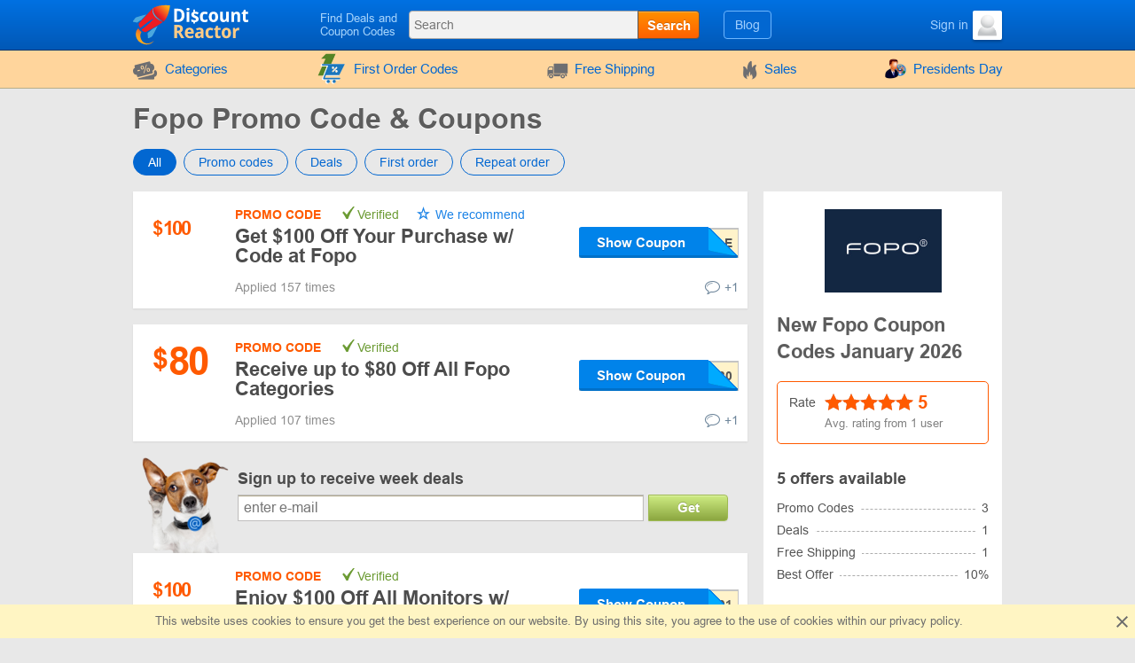

--- FILE ---
content_type: text/html; charset=UTF-8
request_url: https://www.discountreactor.com/coupons/fopomonitor
body_size: 11153
content:
<!DOCTYPE html>
<html lang="en">
<head>
    <meta charset="utf-8">
    <meta http-equiv="X-UA-Compatible" content="IE=edge">
    <meta name="viewport" content="width=device-width, initial-scale=1.0, maximum-scale=5.0">

    
    <meta name="msvalidate.01" content="E29EE9EAD2183C7F7EB2413865B82636">
    <meta name="impact-site-verification" content="23940630">
    <meta name="8b7cd6242ed9286" content="350b07d9ad91ef034aea0d4eac295e5e">

    
    <title>Fopo Promo Codes -  $100 OFF Coupon in January 2026</title>
    <meta name="description" content="Discover 5 valid promo codes and discounts for Fopo in January 2026. Use code F*****E to get $100 off your order.
">


    <meta property="og:title" content="Fopo Promo Codes -  $100 OFF Coupon in January 2026">    <meta property="og:site_name" content="DiscountReactor">    <meta property="og:image" content="https://www.discountreactor.com/storage/shop/fopomonitor-com/fopomonitor-list.png">    <meta property="og:url" content="https://www.discountreactor.com/coupons/fopomonitor">    <meta property="og:description" content="Discover 5 valid promo codes and discounts for Fopo in January 2026. Use code F*****E to get $100 off your order.
">    <meta property="og:type" content="website">
    <meta name="csrf-token" content="sYFesPxdu4ICaHV726wkQFRounNhyIfbxwWk4B09">
    
    <link rel="shortcut icon" href="/favicon/en.ico">
    <link rel="canonical" href="https://www.discountreactor.com/coupons/fopomonitor">

    
            <link href="/front/fonts.85fd2e20accb5f9c0556.bundle.css" rel="stylesheet" type="text/css">
    
        <link href="/front/shops.d0f60fb9e6d146afc97f.bundle.css" rel="stylesheet" type="text/css">
    <link href="/front/en.4e79d55a5e99aa131348.bundle.css" rel="stylesheet" type="text/css">

                        
    
    
                
            <script type="application/ld+json">
            {"@context":"https:\/\/schema.org","@type":"BreadcrumbList","itemListElement":[{"@type":"ListItem","position":1,"item":{"@id":"https:\/\/www.discountreactor.com\/category\/electronics-computers","name":"Electronics & Computers"}},{"@type":"ListItem","position":2,"item":{"@id":"https:\/\/www.discountreactor.com\/coupons\/fopomonitor","name":"Fopo"}}]}
        </script>
            <script type="application/ld+json">
            {"@context":"https:\/\/schema.org","@type":"Organization","name":"Fopo","url":"https:\/\/www.discountreactor.com\/coupons\/fopomonitor","logo":{"@type":"ImageObject","url":"https:\/\/www.discountreactor.com\/storage\/shop\/fopomonitor-com\/fopomonitor.png","caption":"fopomonitor"},"aggregateRating":{"@type":"AggregateRating","ratingValue":5,"ratingCount":1,"bestRating":5,"worstRating":1}}
        </script>
    </head>
<body class="index lang_en">
                
        <div class="wrapper">
        <div class="header">
    <div class="container">
        <div class="header-content">
            <a href="#" class="js-nav burger-icon-wrap" data-navigation="toggle" data-related="content" aria-label="Navigation for DiscountReactor">
                <div class="burger-icon"></div>
            </a>

            <div class="logo">
                                    <a href="https://www.discountreactor.com" aria-label="DiscountReactor">
                        <i class="icon-logo logo_en"></i>
                    </a>
                            </div>

            <div class="search-icon open-search" data-navigation="toggle" data-related="search-block"></div>

            <div class="searchbar" data-navigation="search-block" data-state="toggle">
                <a href="#" class="close-search" data-navigation="toggle" data-related="search-block"></a>
                <span class="searchbar-label">Find Deals and Coupon Codes</span>

                <div class="search" data-navigation="search" data-endpoint="https://www.discountreactor.com/search">
                    <input id="navigation-search" class="search-input" data-search="input" placeholder="Search" data-endpoint="https://www.discountreactor.com/api/search/results">
                    <div class="search-button" data-search="submit">Search</div>
                </div>
            </div>

            <div class="userbar">
                <div class="blog-links">
                    <a href="https://www.discountreactor.com/blog">Blog</a>
                </div>

                
                                                            <div class="user">
                            <a href="https://www.discountreactor.com/login" class="user-name">
                                <span class="user-text">Sign in</span>
                                <img width="33" height="33" class="user-avatar" src="https://www.discountreactor.com/storage/user/default.png" loading="lazy" alt="Avatar">
                            </a>
                        </div>
                                                </div>
        </div>
    </div>
</div>
        <div class="nav">
    <div class="container">
        <ul class="nav-list" data-navigation="content" data-state="toggle">
            <li class="nav-item dropdown" data-content="dropdown">
                <a href="#" class="dropdown-item" data-dropdown="toggle">
                    <i class="no-decoration ifont-pocket"></i>
                    Categories
                    <span class="mobile-dropdown-arrow"></span>
                </a>

                <div class="nav-dropdown categorydiscount" data-dropdown="content">
                    <ul class="nav-dropdown-list">
            <li><a href="https://www.discountreactor.com/category/cars">Car Parts</a></li>
            <li><a href="https://www.discountreactor.com/category/kids">Kids</a></li>
            <li><a href="https://www.discountreactor.com/category/fashion">Clothes, Shoes, Accessories</a></li>
            <li><a href="https://www.discountreactor.com/category/flowers-gifts">Flowers & Gifts</a></li>
            <li><a href="https://www.discountreactor.com/category/electronics-computers">Electronics & Computers</a></li>
            <li><a href="https://www.discountreactor.com/category/internet">Internet, Games & Soft</a></li>
            <li><a href="https://www.discountreactor.com/category/pets">Pets</a></li>
            <li><a href="https://www.discountreactor.com/category/jewellery-watches">Jewelry & Watches</a></li>
            <li><a href="https://www.discountreactor.com/category/hobby">Hobbies</a></li>
            <li><a href="https://www.discountreactor.com/category/books-music">Books & Music</a></li>
            <li><a href="https://www.discountreactor.com/category/health-beauty">Health & Beauty</a></li>
            <li><a href="https://www.discountreactor.com/category/food">Food</a></li>
            <li><a href="https://www.discountreactor.com/category/furniture">Furniture</a></li>
            <li><a href="https://www.discountreactor.com/category/travel">Traveling</a></li>
            <li><a href="https://www.discountreactor.com/category/household">Home Appliances</a></li>
            <li><a href="https://www.discountreactor.com/category/sport-outdoor">Sports & Outdoors</a></li>
            <li><a href="https://www.discountreactor.com/category/other">Other</a></li>
            <li><a href="https://www.discountreactor.com/category/home-garden">House & Garden</a></li>
            <li><a href="https://www.discountreactor.com/category/subscription-boxes">Subscription Boxes</a></li>
    
    </ul>

                                            <div class="nav-dropdown-content">
                                                    </div>
                                    </div>
            </li>

                            <li class="nav-item">
                    <a href="https://www.discountreactor.com/first-order">
                        <i>
    <svg version="1.1" id="Glyph" xmlns="http://www.w3.org/2000/svg" xmlns:xlink="http://www.w3.org/1999/xlink" x="0px" y="0px"
         viewBox="0 0 64 64" style="enable-background:new 0 0 64 64;" height="35px" xml:space="preserve">
    <style type="text/css">
        .st0{fill:#F15B4A;}
        .st1{fill:#FFFFFF;}
        .st2{fill:#1C76BC;}
    </style>
        <g>
            <g>
                <path class="st0" d="M41.1,1.5L21.2,46.1H4.9l15.5-34.9h-9.1l9.8-9.6L41.1,1.5L41.1,1.5z"/>
            </g>
            <g>
                <g>
                    <path class="st1" d="M47.3,51.5H17.4l2-5.4h27.8l11.5-23H28h-1.6h-1.6H12.6c-0.9,0-1.6,0.7-1.6,1.6c0,0.9,0.7,1.6,1.6,1.6h11.5
                    L13.8,52.8c-0.1,0.5,0,1,0.4,1.4c0.3,0.4,0.8,0.6,1.3,0.6h31.9c0.9,0,1.6-0.7,1.6-1.6C49,52.2,48.3,51.5,47.3,51.5z M42.9,39.9
                    c-1,1-2.5,1-3.5,0c-1-1-1-2.5,0-3.5c1-1,2.5-1,3.5,0C43.9,37.4,43.9,38.9,42.9,39.9z M42.5,29.7c0.6,0.6,0.6,1.7,0,2.3L35,39.5
                    c-0.3,0.3-0.7,0.5-1.2,0.5c-0.4,0-0.9-0.2-1.2-0.5c-0.6-0.6-0.6-1.7,0-2.3l7.6-7.6C40.9,29,41.9,29,42.5,29.7z M32.3,29.3
                    c1-1,2.5-1,3.5,0c0.9,1,1,2.5,0,3.5c-1,0.9-2.5,1-3.5,0C31.3,31.8,31.3,30.3,32.3,29.3z"/>
                    <path class="st1" d="M47.3,55.6H15.4c-0.7,0-1.4-0.3-1.9-0.9c-0.4-0.6-0.6-1.3-0.5-2l0-0.2l9.9-25.5H12.6c-1.3,0-2.4-1.1-2.4-2.4
                    s1.1-2.4,2.4-2.4H60L47.7,46.8H20l-1.5,3.9h28.8c1.4,0,2.4,1.1,2.4,2.4C49.8,54.5,48.7,55.6,47.3,55.6z M14.5,53
                    c0,0.2,0.1,0.5,0.2,0.7c0.1,0.2,0.4,0.3,0.6,0.3h31.9c0.5,0,0.9-0.4,0.9-0.9c0-0.5-0.4-0.9-0.9-0.9H16.3l2.6-7h27.9l10.7-21.5
                    H12.6c-0.5,0-0.9,0.4-0.9,0.9s0.4,0.9,0.9,0.9h12.6L14.5,53z M41.1,41.4C41.1,41.4,41.1,41.4,41.1,41.4c-0.9,0-1.7-0.4-2.3-1
                    c-0.6-0.6-1-1.5-1-2.3c0-0.1,0-0.3,0-0.4l-2.4,2.4c-0.4,0.4-1.1,0.7-1.7,0.7c-0.7,0-1.3-0.3-1.7-0.7c-0.5-0.5-0.7-1.1-0.7-1.7
                    c0-0.7,0.2-1.3,0.7-1.7l2.5-2.5c-1,0.2-2.1-0.1-2.8-0.9c-1.2-1.2-1.2-3.3,0-4.6l0,0c0.6-0.6,1.5-1,2.3-1c0.9,0,1.7,0.4,2.3,1
                    c0.7,0.8,1,1.8,0.9,2.8l2.4-2.4c1-1,2.5-1,3.5,0v0c0.9,0.9,0.9,2.5,0,3.4l-2.4,2.4c0.2,0,0.3,0,0.5,0c0.9,0,1.7,0.4,2.3,1
                    c1.3,1.3,1.3,3.3,0,4.6C42.8,41.1,42,41.4,41.1,41.4z M41.2,36.5c-0.5,0-0.9,0.2-1.2,0.5c-0.3,0.3-0.5,0.7-0.5,1.2
                    c0,0.5,0.2,0.9,0.5,1.2c0.3,0.3,0.7,0.5,1.2,0.5c0.5,0,0.9-0.2,1.2-0.5c0.7-0.7,0.7-1.7,0-2.4C42,36.6,41.6,36.5,41.2,36.5
                    C41.2,36.5,41.2,36.5,41.2,36.5z M41.4,30c-0.2,0-0.4,0.1-0.6,0.3l-7.6,7.6c-0.2,0.2-0.2,0.4-0.2,0.6c0,0.2,0.1,0.4,0.2,0.6
                    c0.3,0.3,0.9,0.3,1.2,0l7.6-7.6c0.3-0.3,0.3-0.9,0-1.2C41.8,30,41.6,30,41.4,30z M32.8,29.8c-0.6,0.7-0.6,1.7,0,2.4
                    c0.6,0.7,1.7,0.6,2.4,0c0.6-0.6,0.6-1.7,0-2.4c-0.3-0.3-0.7-0.5-1.1-0.5C33.6,29.3,33.2,29.5,32.8,29.8z"/>
                </g>
                <g>
                    <ellipse transform="matrix(0.9871 -0.1602 0.1602 0.9871 -9.0086 6.6139)" class="st1" cx="36.5" cy="59.2" rx="3.3" ry="3.3"/>
                    <path class="st1" d="M36.5,63.3c-2,0-3.7-1.4-4-3.4c-0.2-1.1,0.1-2.2,0.7-3c0.6-0.9,1.6-1.5,2.7-1.6l0,0c1.1-0.2,2.2,0.1,3,0.7
                    c0.9,0.6,1.5,1.6,1.6,2.7c0.2,1.1-0.1,2.2-0.7,3c-0.6,0.9-1.6,1.5-2.7,1.6C36.9,63.2,36.7,63.3,36.5,63.3z M36.5,56.7
                    c-0.1,0-0.3,0-0.4,0l0,0c-0.7,0.1-1.2,0.5-1.6,1c-0.4,0.5-0.5,1.2-0.4,1.9c0.2,1.4,1.5,2.3,2.9,2.1c0.7-0.1,1.2-0.5,1.6-1
                    c0.4-0.5,0.5-1.2,0.4-1.9c-0.1-0.7-0.5-1.2-1-1.6C37.5,56.8,37,56.7,36.5,56.7z"/>
                </g>
                <g>

                    <ellipse transform="matrix(0.3827 -0.9239 0.9239 0.3827 -39.6774 58.9926)" class="st1" cx="24.3" cy="59.2" rx="3.3" ry="3.3"/>
                    <path class="st1" d="M24.3,63.3c-0.5,0-1.1-0.1-1.6-0.3c-2.1-0.9-3.1-3.2-2.2-5.3c0.4-1,1.2-1.8,2.2-2.2c1-0.4,2.1-0.4,3.1,0
                    c1,0.4,1.8,1.2,2.2,2.2c0.4,1,0.4,2.1,0,3.1c-0.4,1-1.2,1.8-2.2,2.2C25.4,63.2,24.8,63.3,24.3,63.3z M24.3,56.7
                    c-0.3,0-0.7,0.1-1,0.2c-0.6,0.3-1.1,0.7-1.4,1.4c-0.3,0.6-0.3,1.3,0,1.9c0.3,0.6,0.7,1.1,1.4,1.4c1.3,0.5,2.7-0.1,3.3-1.4
                    c0.3-0.6,0.3-1.3,0-1.9s-0.7-1.1-1.4-1.4C25,56.7,24.6,56.7,24.3,56.7z"/>
                </g>
            </g>
            <g>
                <path class="st2" d="M49,50.6H19l2-5.4h27.8l11.5-23H29.7H28h-1.7H14.3c-0.9,0-1.6,0.7-1.6,1.6c0,0.9,0.7,1.6,1.6,1.6h11.5
                L15.4,51.9c-0.1,0.5,0,1,0.4,1.4c0.3,0.4,0.8,0.6,1.3,0.6H49c0.9,0,1.6-0.7,1.6-1.6S49.9,50.6,49,50.6z M44.5,39c-1,1-2.5,1-3.5,0
                c-1-1-1-2.5,0-3.5c1-1,2.5-1,3.5,0C45.5,36.5,45.5,38,44.5,39z M44.2,28.7c0.6,0.6,0.6,1.7,0,2.3l-7.6,7.6
                c-0.3,0.3-0.7,0.5-1.2,0.5s-0.9-0.2-1.2-0.5c-0.6-0.6-0.6-1.7,0-2.3l7.6-7.6C42.5,28.1,43.5,28.1,44.2,28.7z M33.9,28.3
                c1-1,2.5-1,3.5,0c0.9,1,1,2.5,0,3.5c-1,0.9-2.5,1-3.5,0C33,30.9,33,29.3,33.9,28.3z"/>
                <ellipse class="st2" cx="38.2" cy="58.2" rx="3.3" ry="3.3"/>
                <ellipse class="st2" cx="25.9" cy="58.3" rx="3.3" ry="3.3"/>
            </g>
        </g>
    </svg>
</i>
                        First Order Codes
                    </a>
                </li>
            
                            <li class="nav-item">
                    <a href="https://www.discountreactor.com/shipping">
                        <i class="no-decoration ifont-car"></i>

                                                    Free Shipping
                                            </a>
                </li>
            
            <li class="nav-item">
                <a href="https://www.discountreactor.com/sales">
                    <i class="no-decoration ifont-fire"></i>
                    Sales
                </a>
            </li>

            
            

            <li class="nav-item">
        <a href="https://www.discountreactor.com/events/presidents-day">
                            <img width="24" height="24" src="https://www.discountreactor.com/storage/promo/10/favicon.png" loading="lazy"
                     class="no-decoration nav-promo" alt="Presidents Day">
                        Presidents Day
        </a>
    </li>

            <li class="nav-item hide-desktop">
                <a href="https://www.discountreactor.com/blog">Blog</a>
            </li>
            <li class="nav-item hide-desktop">
                <a href="#" data-popup-toggle="offer-create" data-endpoint="https://www.discountreactor.com/popup/offer-create" data-param-shop_id="17235" rel="nofollow">
                    Add a code
                </a>
            </li>
            <li class="mobile-login hide-desktop">
                
                                    <div class="user-mobile">
                        <a href="https://www.discountreactor.com/login" class="user-mobile-name">
                            <img src="https://www.discountreactor.com/storage/user/default.png" loading="lazy" alt="Avatar">
                            <span class="user-mobile-text">Sign in</span>
                        </a>
                    </div>
                            </li>
        </ul>
    </div>
</div>

        <div class="content">
            <div class="container">
                    <div>
        <input type="hidden" class="subscribe-handler" data-shop="17235">
        <h1 class="shop-page-title">Fopo Promo Code & Coupons</h1>
    </div>

    <div class="page-content -show-mobile-sidebar" data-shop="offers" data-shop-id="17235">
        <div class="offers-filter -radio">
            <div class="filter-part">
                <input id="sort-allcodes" type="radio" class="radio-tabs" name="offers-filter-second" value="all" checked data-offers="filter"
                    >
                <label for="sort-allcodes" class="tabs-item">
                    All
                </label>
                <input id="sort-promkods" type="radio" class="radio-tabs" name="offers-filter-second" value="codes" data-offers="filter"
                    >
                <label for="sort-promkods" class="tabs-item">
                    Promo codes
                </label>

                <input id="sort-deals" type="radio" class="radio-tabs" name="offers-filter-second" value="deals" data-offers="filter"
                    >
                <label for="sort-deals" class="tabs-item">
                    Deals
                </label>

                                    <input id="sort-first-order" type="radio" class="radio-tabs" name="offers-filter-second" value="first_order" data-offers="filter"
                        >
                                <label for="sort-first-order" class="tabs-item">
                    First order
                </label>

                <input id="sort-not-first-order" type="radio" class="radio-tabs" name="offers-filter-second" value="not_first_order" data-offers="filter"
                    >
                <label for="sort-not-first-order" class="tabs-item">
                    Repeat order
                </label>
            </div>
        </div>

        <div class="-content store-article store-codes-list">
            <div>
                <div data-offers="section" data-section="active">
    
                                        <div
    class="offer-list-item "
    data-list="offer" data-id="1298852" data-is-share="0"
    data-is-first-order="0"
    data-creation="1682514402">
    
    <div
        class="offer-list-item-left  not-empty-discount">
                    
                                        
            <div class="offer-list-item-discount orange-color">
                                    <span class="offer-list-small-price -symbol">$</span>
                    <span class="offer-list-small-price ">100</span>
                            </div>
        
        <div class="offer-list-item-line -left">
                    </div>
    </div>

    <div class="offer-list-item-right">
        <div class="offer-list-item-title-section">
            <div class="offer-list-item-status">
                <span class="-status-label orange-color">Promo code</span>
    
    

                                    
                                            &nbsp;<span class="-status-checked">Verified</span>
                    
                    

                    <span class="-status-exclusive is-editor">
        We recommend
    </span>

                                                </div>

            <div class="offer-list-item-title h3">
                <a                  href="https://click.discountreactor.com/click?offer_id=1298852&amp;fopomonitor"
                       target="_blank"
           rel="nofollow"
           data-element="offer"
           data-value="1298852"
           data-shop-alias="fopomonitor"
           data-offer="click">
                    Get $100 Off Your Purchase w/ Code at Fopo
                </a>
            </div>

            <div class="offer-list-item-button-content">
                <a                  href="https://click.discountreactor.com/click?offer_id=1298852&amp;fopomonitor"
                       target="_blank"
           rel="nofollow"
           data-element="offer"
           data-value="1298852"
           data-shop-alias="fopomonitor"
           data-offer="click">
    
    <div class="offer-list-item-button_hidden-code" data-code="FOPOSALE"></div>
    <div class="offer-list-item-button -show-code" title="Show Coupon">Show Coupon</div>

</a>
            </div>
        </div>

        <div class="offer-list-item-line -right">
            <div class="offer-list-item-used">
                
                                                            <span>Applied 157 times</span>
                                                </div>

            <div class="offer-list-item-comment">
                                    <div class="worked"></div>
                
                                    <a href="#" class="offer-list-item-comment-btn" title="Leave your comment "
                       data-comments-toggle="offer" data-id="1298852"
                       data-endpoint="https://www.discountreactor.com/offer/comment/show/1298852">
                        <i class="ifont-comment"></i>
                        +1
                    </a>
                            </div>
        </div>
    </div>

    </div>
            
                                                <div
    class="offer-list-item "
    data-list="offer" data-id="1253150" data-is-share="0"
    data-is-first-order="0"
    data-creation="1678438728">
    
    <div
        class="offer-list-item-left  not-empty-discount">
                    
                                        
            <div class="offer-list-item-discount orange-color">
                                    <span class="-symbol">$</span>
                    <span class="">80</span>
                            </div>
        
        <div class="offer-list-item-line -left">
                    </div>
    </div>

    <div class="offer-list-item-right">
        <div class="offer-list-item-title-section">
            <div class="offer-list-item-status">
                <span class="-status-label orange-color">Promo code</span>
    
    

                                    
                                            &nbsp;<span class="-status-checked">Verified</span>
                    
                    

                    
                                                </div>

            <div class="offer-list-item-title h3">
                <a                  href="https://click.discountreactor.com/click?offer_id=1253150&amp;fopomonitor"
                       target="_blank"
           rel="nofollow"
           data-element="offer"
           data-value="1253150"
           data-shop-alias="fopomonitor"
           data-offer="click">
                    Receive up to $80 Off All Fopo Categories 
                </a>
            </div>

            <div class="offer-list-item-button-content">
                <a                  href="https://click.discountreactor.com/click?offer_id=1253150&amp;fopomonitor"
                       target="_blank"
           rel="nofollow"
           data-element="offer"
           data-value="1253150"
           data-shop-alias="fopomonitor"
           data-offer="click">
    
    <div class="offer-list-item-button_hidden-code" data-code="newsale80"></div>
    <div class="offer-list-item-button -show-code" title="Show Coupon">Show Coupon</div>

</a>
            </div>
        </div>

        <div class="offer-list-item-line -right">
            <div class="offer-list-item-used">
                
                                                            <span>Applied 107 times</span>
                                                </div>

            <div class="offer-list-item-comment">
                                    <div class="worked"></div>
                
                                    <a href="#" class="offer-list-item-comment-btn" title="Leave your comment "
                       data-comments-toggle="offer" data-id="1253150"
                       data-endpoint="https://www.discountreactor.com/offer/comment/show/1253150">
                        <i class="ifont-comment"></i>
                        +1
                    </a>
                            </div>
        </div>
    </div>

    </div>
            
                                                <div
    class="offer-list-item "
    data-list="offer" data-id="1253630" data-is-share="0"
    data-is-first-order="1"
    data-creation="1678447532">
    
    <div
        class="offer-list-item-left  not-empty-discount">
                    
                                        
            <div class="offer-list-item-discount orange-color">
                                    <span class="offer-list-small-price -symbol">$</span>
                    <span class="offer-list-small-price ">100</span>
                            </div>
        
        <div class="offer-list-item-line -left">
                    </div>
    </div>

    <div class="offer-list-item-right">
        <div class="offer-list-item-title-section">
            <div class="offer-list-item-status">
                <span class="-status-label orange-color">Promo code</span>
    
    

                                    
                                            &nbsp;<span class="-status-checked">Verified</span>
                    
                    

                    
                                                </div>

            <div class="offer-list-item-title h3">
                <a                  href="https://click.discountreactor.com/click?offer_id=1253630&amp;fopomonitor"
                       target="_blank"
           rel="nofollow"
           data-element="offer"
           data-value="1253630"
           data-shop-alias="fopomonitor"
           data-offer="click">
                    Enjoy $100 Off All Monitors w/ Discount Code 
                </a>
            </div>

            <div class="offer-list-item-button-content">
                <a                  href="https://click.discountreactor.com/click?offer_id=1253630&amp;fopomonitor"
                       target="_blank"
           rel="nofollow"
           data-element="offer"
           data-value="1253630"
           data-shop-alias="fopomonitor"
           data-offer="click">
    
    <div class="offer-list-item-button_hidden-code" data-code="SIGNUP01"></div>
    <div class="offer-list-item-button -show-code" title="Show Coupon">Show Coupon</div>

</a>
            </div>
        </div>

        <div class="offer-list-item-line -right">
            <div class="offer-list-item-used">
                
                                                            <span>Applied 106 times</span>
                                                </div>

            <div class="offer-list-item-comment">
                                    <div class="worked"></div>
                
                                    <a href="#" class="offer-list-item-comment-btn" title="Leave your comment "
                       data-comments-toggle="offer" data-id="1253630"
                       data-endpoint="https://www.discountreactor.com/offer/comment/show/1253630">
                        <i class="ifont-comment"></i>
                        +1
                    </a>
                            </div>
        </div>
    </div>

    </div>
            
                                                <div
    class="offer-list-item "
    data-list="offer" data-id="1253631" data-is-share="1"
    data-is-first-order="0"
    data-creation="1678447564">
    
    <div
        class="offer-list-item-left  not-empty-discount">
                    <div class="offer-list-item-img">
                                    <img src="#" data-src="/images/offers/car-blue.svg" alt="gift">
                            </div>
        
        <div class="offer-list-item-line -left">
                    </div>
    </div>

    <div class="offer-list-item-right">
        <div class="offer-list-item-title-section">
            <div class="offer-list-item-status">
                <span class="-status-label blue-color">Special offer</span>
    

                                    
                    
                    

                    
                                                </div>

            <div class="offer-list-item-title h3">
                <a                  href="https://click.discountreactor.com/click?offer_id=1253631&amp;fopomonitor"
                       target="_blank"
           rel="nofollow"
           data-element="offer"
           data-value="1253631"
           data-shop-alias="fopomonitor"
           data-offer="click">
                    Get Complimentary Fopo Delivery for All U.S. Orders
                </a>
            </div>

            <div class="offer-list-item-button-content">
                <a                  href="https://click.discountreactor.com/click?offer_id=1253631&amp;fopomonitor"
                       target="_blank"
           rel="nofollow"
           data-element="offer"
           data-value="1253631"
           data-shop-alias="fopomonitor"
           data-offer="click">
    
    <div class="offer-list-item-button -use" title="Get the Deal">Get the Deal</div>

</a>
            </div>
        </div>

        <div class="offer-list-item-line -right">
            <div class="offer-list-item-used">
                
                                                            <span>Applied 152 times</span>
                                                </div>

            <div class="offer-list-item-comment">
                                    <div class="worked"></div>
                
                                    <a href="#" class="offer-list-item-comment-btn" title="Leave your comment "
                       data-comments-toggle="offer" data-id="1253631"
                       data-endpoint="https://www.discountreactor.com/offer/comment/show/1253631">
                        <i class="ifont-comment"></i>
                        +1
                    </a>
                            </div>
        </div>
    </div>

    </div>
            
                        </div>


<div data-offers="section">
                                        <div
    class="offer-list-item "
    data-list="offer" data-id="1827534" data-is-share="1"
    data-is-first-order="0"
    data-creation="1719322272">
    
    <div
        class="offer-list-item-left  not-empty-discount">
                    
                                        
            <div class="offer-list-item-discount blue-color">
                                    <span class="">10</span>
                    <span class="-symbol">%</span>
                            </div>
        
        <div class="offer-list-item-line -left">
                    </div>
    </div>

    <div class="offer-list-item-right">
        <div class="offer-list-item-title-section">
            <div class="offer-list-item-status">
                <span class="-status-label blue-color">Special offer</span>
    

                                    
                    
                    

                    
                                                </div>

            <div class="offer-list-item-title h3">
                <a                  href="https://click.discountreactor.com/click?offer_id=1827534&amp;fopomonitor"
                       target="_blank"
           rel="nofollow"
           data-element="offer"
           data-value="1827534"
           data-shop-alias="fopomonitor"
           data-offer="click">
                    Enjoy 10% Off Your First Purchase with Signup for Fopo Email Newsletter
                </a>
            </div>

            <div class="offer-list-item-button-content">
                <a                  href="https://click.discountreactor.com/click?offer_id=1827534&amp;fopomonitor"
                       target="_blank"
           rel="nofollow"
           data-element="offer"
           data-value="1827534"
           data-shop-alias="fopomonitor"
           data-offer="click">
    
    <div class="offer-list-item-button -use" title="Get the Deal">Get the Deal</div>

</a>
            </div>
        </div>

        <div class="offer-list-item-line -right">
            <div class="offer-list-item-used">
                
                                                            <span>Applied 150 times</span>
                                                </div>

            <div class="offer-list-item-comment">
                                    <div class="worked"></div>
                
                                    <a href="#" class="offer-list-item-comment-btn" title="Leave your comment "
                       data-comments-toggle="offer" data-id="1827534"
                       data-endpoint="https://www.discountreactor.com/offer/comment/show/1827534">
                        <i class="ifont-comment"></i>
                        +1
                    </a>
                            </div>
        </div>
    </div>

    </div>
                        </div>

                                                            <div class="store-subscribe" data-block="subscribe">
    <div class="store-subscribe-img">
        <img src="/images/mail-image-dog.png" loading="lazy" alt="dog" width="118" height="130">
    </div>
    <div class="store-subscribe-content">
        <h4 class="store-subscribe-content-title">
            Sign up to receive week deals        </h4>
        <form action="https://www.discountreactor.com/subscribe" id="new-sub-form" data-subsctiption="form" class="store-subscribe-content-form" rel="noopener" novalidate>
            <input type="text" class="-input" name="email" autocomplete="off"
                placeholder="enter e-mail"
                value="">
            <button class="-button">
                Get            </button>
            <span class="validation-error"></span>
        </form>
    </div>
</div>
                                        

    <div data-offers="section" data-section="expired">
        <div class="content-title">
            <div class="h2 content-title-text">Expired, but try! The codes might work</div>
        </div>

        <div>
                                                <div
    class="offer-list-item "
    data-list="offer" data-id="2187293" data-is-share="1"
    data-is-first-order="0"
    data-creation="1745957065">
    
    <div
        class="offer-list-item-left  not-empty-discount">
                    
                                        
            <div class="offer-list-item-discount blue-color">
                                    <span class="offer-list-small-price -symbol">$</span>
                    <span class="offer-list-small-price ">130</span>
                            </div>
        
        <div class="offer-list-item-line -left">
                    </div>
    </div>

    <div class="offer-list-item-right">
        <div class="offer-list-item-title-section">
            <div class="offer-list-item-status">
                <span class="-status-label blue-color">Special offer</span>
    

                                    
                    
                    

                    
                                                </div>

            <div class="offer-list-item-title h3">
                <a                  href="https://click.discountreactor.com/click?offer_id=2187293&amp;fopomonitor"
                       target="_blank"
           rel="nofollow"
           data-element="offer"
           data-value="2187293"
           data-shop-alias="fopomonitor"
           data-offer="click">
                    Save $130 Off Fqq 11.6&quot; Laptop Screen Extender
                </a>
            </div>

            <div class="offer-list-item-button-content">
                <a                  href="https://click.discountreactor.com/click?offer_id=2187293&amp;fopomonitor"
                       target="_blank"
           rel="nofollow"
           data-element="offer"
           data-value="2187293"
           data-shop-alias="fopomonitor"
           data-offer="click">
    
    <div class="offer-list-item-button -use" title="Get the Deal">Get the Deal</div>

</a>
            </div>
        </div>

        <div class="offer-list-item-line -right">
            <div class="offer-list-item-used">
                                    <span>The Special Offer is expired&nbsp;</span>
                
                                                            <span>Applied 36 times</span>
                                                </div>

            <div class="offer-list-item-comment">
                                    <div class="worked"></div>
                
                                    <a href="#" class="offer-list-item-comment-btn" title="Leave your comment "
                       data-comments-toggle="offer" data-id="2187293"
                       data-endpoint="https://www.discountreactor.com/offer/comment/show/2187293">
                        <i class="ifont-comment"></i>
                        +1
                    </a>
                            </div>
        </div>
    </div>

    </div>
                
                                                                <div
    class="offer-list-item "
    data-list="offer" data-id="1496819" data-is-share="0"
    data-is-first-order="0"
    data-creation="1697789993">
    
    <div
        class="offer-list-item-left  not-empty-discount">
                    
                                        
            <div class="offer-list-item-discount orange-color">
                                    <span class="offer-list-small-price -symbol">$</span>
                    <span class="offer-list-small-price ">100</span>
                            </div>
        
        <div class="offer-list-item-line -left">
                    </div>
    </div>

    <div class="offer-list-item-right">
        <div class="offer-list-item-title-section">
            <div class="offer-list-item-status">
                <span class="-status-label orange-color">Promo code</span>
    
    

                                    
                    
                    

                    
                                                </div>

            <div class="offer-list-item-title h3">
                <a                  href="https://click.discountreactor.com/click?offer_id=1496819&amp;fopomonitor"
                       target="_blank"
           rel="nofollow"
           data-element="offer"
           data-value="1496819"
           data-shop-alias="fopomonitor"
           data-offer="click">
                    Save $100 Off Everything
                </a>
            </div>

            <div class="offer-list-item-button-content">
                <a                  href="https://click.discountreactor.com/click?offer_id=1496819&amp;fopomonitor"
                       target="_blank"
           rel="nofollow"
           data-element="offer"
           data-value="1496819"
           data-shop-alias="fopomonitor"
           data-offer="click">
    
    <div class="offer-list-item-button_hidden-code" data-code="FOPOIMPACT"></div>
    <div class="offer-list-item-button -show-code" title="Show Coupon">Show Coupon</div>

</a>
            </div>
        </div>

        <div class="offer-list-item-line -right">
            <div class="offer-list-item-used">
                                    <span>The Special Offer is expired&nbsp;</span>
                
                                                            <span>Applied 179 times</span>
                                                </div>

            <div class="offer-list-item-comment">
                                    <div class="worked"></div>
                
                                    <a href="#" class="offer-list-item-comment-btn" title="Leave your comment "
                       data-comments-toggle="offer" data-id="1496819"
                       data-endpoint="https://www.discountreactor.com/offer/comment/show/1496819">
                        <i class="ifont-comment"></i>
                        +1
                    </a>
                            </div>
        </div>
    </div>

    </div>
                
                                                                <div
    class="offer-list-item "
    data-list="offer" data-id="2364652" data-is-share="1"
    data-is-first-order="0"
    data-creation="1759146006">
    
    <div
        class="offer-list-item-left  not-empty-discount">
                    
                                        
            <div class="offer-list-item-discount blue-color">
                                    <span class="">40</span>
                    <span class="-symbol">%</span>
                            </div>
        
        <div class="offer-list-item-line -left">
                    </div>
    </div>

    <div class="offer-list-item-right">
        <div class="offer-list-item-title-section">
            <div class="offer-list-item-status">
                <span class="-status-label blue-color">Special offer</span>
    

                                    
                    
                    

                    
                                                </div>

            <div class="offer-list-item-title h3">
                <a                  href="https://click.discountreactor.com/click?offer_id=2364652&amp;fopomonitor"
                       target="_blank"
           rel="nofollow"
           data-element="offer"
           data-value="2364652"
           data-shop-alias="fopomonitor"
           data-offer="click">
                    Take up to 40% Off Autumn Sitewide Sale at Fopo
                </a>
            </div>

            <div class="offer-list-item-button-content">
                <a                  href="https://click.discountreactor.com/click?offer_id=2364652&amp;fopomonitor"
                       target="_blank"
           rel="nofollow"
           data-element="offer"
           data-value="2364652"
           data-shop-alias="fopomonitor"
           data-offer="click">
    
    <div class="offer-list-item-button -use" title="Get the Deal">Get the Deal</div>

</a>
            </div>
        </div>

        <div class="offer-list-item-line -right">
            <div class="offer-list-item-used">
                                    <span>The Special Offer is expired&nbsp;</span>
                
                                                            <span>Applied 12 times</span>
                                                </div>

            <div class="offer-list-item-comment">
                                    <div class="worked"></div>
                
                                    <a href="#" class="offer-list-item-comment-btn" title="Leave your comment "
                       data-comments-toggle="offer" data-id="2364652"
                       data-endpoint="https://www.discountreactor.com/offer/comment/show/2364652">
                        <i class="ifont-comment"></i>
                        +1
                    </a>
                            </div>
        </div>
    </div>

    </div>
                
                                                                <div
    class="offer-list-item "
    data-list="offer" data-id="2187294" data-is-share="1"
    data-is-first-order="0"
    data-creation="1745957100">
    
    <div
        class="offer-list-item-left  not-empty-discount">
                    
                                        
            <div class="offer-list-item-discount blue-color">
                                    <span class="offer-list-small-price -symbol">$</span>
                    <span class="offer-list-small-price ">120</span>
                            </div>
        
        <div class="offer-list-item-line -left">
                    </div>
    </div>

    <div class="offer-list-item-right">
        <div class="offer-list-item-title-section">
            <div class="offer-list-item-status">
                <span class="-status-label blue-color">Special offer</span>
    

                                    
                    
                    

                    
                                                </div>

            <div class="offer-list-item-title h3">
                <a                  href="https://click.discountreactor.com/click?offer_id=2187294&amp;fopomonitor"
                       target="_blank"
           rel="nofollow"
           data-element="offer"
           data-value="2187294"
           data-shop-alias="fopomonitor"
           data-offer="click">
                    Save $120 Off Fqq 15.4” Triple Portable Monitor
                </a>
            </div>

            <div class="offer-list-item-button-content">
                <a                  href="https://click.discountreactor.com/click?offer_id=2187294&amp;fopomonitor"
                       target="_blank"
           rel="nofollow"
           data-element="offer"
           data-value="2187294"
           data-shop-alias="fopomonitor"
           data-offer="click">
    
    <div class="offer-list-item-button -use" title="Get the Deal">Get the Deal</div>

</a>
            </div>
        </div>

        <div class="offer-list-item-line -right">
            <div class="offer-list-item-used">
                                    <span>The Special Offer is expired&nbsp;</span>
                
                                                            <span>Applied 58 times</span>
                                                </div>

            <div class="offer-list-item-comment">
                                    <div class="worked"></div>
                
                                    <a href="#" class="offer-list-item-comment-btn" title="Leave your comment "
                       data-comments-toggle="offer" data-id="2187294"
                       data-endpoint="https://www.discountreactor.com/offer/comment/show/2187294">
                        <i class="ifont-comment"></i>
                        +1
                    </a>
                            </div>
        </div>
    </div>

    </div>
                
                                    </div>
    </div>
            </div>

                            <div class="simple-calendar">
        <h2 class="simple-calendar-title">When is the best time to buy at Fopo?</h2>
        <h3 class="simple-calendar-sub-title">The number of promo codes added by month</h3>

        <div class="simple-calendar-content">
            <div class="simple-calendar-head">
                                    <div class="simple-calendar-head-item">0</div>
                                    <div class="simple-calendar-head-item">2</div>
                                    <div class="simple-calendar-head-item">4</div>
                                    <div class="simple-calendar-head-item">6</div>
                                    <div class="simple-calendar-head-item">8</div>
                                    <div class="simple-calendar-head-item">10</div>
                            </div>

            <div class="simple-calendar-body">
                                    <div class="simple-calendar-item height-4">
                        <span class="-label">Jan</span>
                        
                                                    <span class="-count">4</span>
                                            </div>
                                    <div class="simple-calendar-item height-3">
                        <span class="-label">Feb</span>
                        
                                                    <span class="-count">3</span>
                                            </div>
                                    <div class="simple-calendar-item height-3">
                        <span class="-label">Mar</span>
                        
                                                    <span class="-count">3</span>
                                            </div>
                                    <div class="simple-calendar-item height-3">
                        <span class="-label">Apr</span>
                        
                                                    <span class="-count">3</span>
                                            </div>
                                    <div class="simple-calendar-item height-3">
                        <span class="-label">May</span>
                        
                                                    <span class="-count">3</span>
                                            </div>
                                    <div class="simple-calendar-item height-3">
                        <span class="-label">Jun</span>
                        
                                                    <span class="-count">3</span>
                                            </div>
                                    <div class="simple-calendar-item height-3">
                        <span class="-label">Jul</span>
                        
                                                    <span class="-count">3</span>
                                            </div>
                                    <div class="simple-calendar-item height-3">
                        <span class="-label">Aug</span>
                        
                                                    <span class="-count">3</span>
                                            </div>
                                    <div class="simple-calendar-item height-3">
                        <span class="-label">Sep</span>
                        
                                                    <span class="-count">3</span>
                                            </div>
                                    <div class="simple-calendar-item height-3">
                        <span class="-label">Oct</span>
                        
                                                    <span class="-count">3</span>
                                            </div>
                                    <div class="simple-calendar-item height-3">
                        <span class="-label">Nov</span>
                        
                                                    <span class="-count">3</span>
                                            </div>
                                    <div class="simple-calendar-item height-3">
                        <span class="-label">Dec</span>
                        
                                                    <span class="-count">3</span>
                                            </div>
                            </div>
        </div>
    </div>

    <link href="/front/offers-simple-calendar.9bbb7c90ff2a9f6090e7.bundle.css" rel="stylesheet" type="text/css">

            
                            <h2>How to use a coupon code on Fopo?</h2>
    <ol class="shop-question-list">
                    <li class="shop-question-item">
                <div class="-title" id="step1">Go to fopomonitor.com</div>
                <div class="-description"><p>After copying a promo code, go to the website fopomonitor.com and sign into your account.</p><br />
</div>
            </li>
                    <li class="shop-question-item">
                <div class="-title" id="step2">Select a category and subcategory</div>
                <div class="-description"><p>Select a category and subcategory of items from the top menu or from an offer on the home page.</p><br />
</div>
            </li>
                    <li class="shop-question-item">
                <div class="-title" id="step3">Choose a monitor</div>
                <div class="-description"><p>Select a monitor you want for your purchase.</p><br />
</div>
            </li>
                    <li class="shop-question-item">
                <div class="-title" id="step4">Add to cart</div>
                <div class="-description"><p>Select a color and place it in your shopping cart.</p><br />
</div>
            </li>
                    <li class="shop-question-item">
                <div class="-title" id="step5">Place an order</div>
                <div class="-description"><p>Start placing an order, just click on the special field.</p><br />
</div>
            </li>
                    <li class="shop-question-item">
                <div class="-title" id="step6">Apply discount code</div>
                <div class="-description"><p>Find the &quot;Discount Code&quot; field on the right side of the page, add the code you copied, and apply it to the order. The total amount has decreased!</p><br />
<br />
<p><img loading="lazy" title="Where to enter Fopo promo code" alt="How to use Fopo promo code" src="/storage/editor/images/fopo-how-to-use-12712-1.png" style="width: 1250px; height: 796px;" /></p><br />
</div>
            </li>
            </ol>




            
            
                            <div class="similar-shops" id="similar-list">
    <div class="content-title">
        <div class="h2 content-title-text">
                            Related Stores
                    </div>
    </div>

    
    <div class="similar-list">
                    <a class="similar-item" href="https://www.discountreactor.com/coupons/atomstack">
                <img src="https://www.discountreactor.com/storage/shop/atomstack-com/atomstack-list.png" class="-image"
                     loading="lazy" width="132" height="94"
                     alt="Atomstack Official logo"
                >
                <span class="-name">
                    Atomstack Official
                </span>
            </a>
                    <a class="similar-item" href="https://www.discountreactor.com/coupons/timeusbpower">
                <img src="https://www.discountreactor.com/storage/shop/timeusbpower-com/timeusbpower-list.png" class="-image"
                     loading="lazy" width="132" height="94"
                     alt="Timeusb logo"
                >
                <span class="-name">
                    Timeusb
                </span>
            </a>
                    <a class="similar-item" href="https://www.discountreactor.com/coupons/temu">
                <img src="https://www.discountreactor.com/storage/shop/temu-com/temu-list.png" class="-image"
                     loading="lazy" width="132" height="94"
                     alt="Temu logo"
                >
                <span class="-name">
                    Temu
                </span>
            </a>
                    <a class="similar-item" href="https://www.discountreactor.com/coupons/qidi3d">
                <img src="https://www.discountreactor.com/storage/shop/qidi3d-com/qidi3d-list.png" class="-image"
                     loading="lazy" width="132" height="94"
                     alt="Qidi Technology logo"
                >
                <span class="-name">
                    Qidi Technology
                </span>
            </a>
                    <a class="similar-item" href="https://www.discountreactor.com/coupons/teewing">
                <img src="https://www.discountreactor.com/storage/shop/teewing-com/teewing-list.png" class="-image"
                     loading="lazy" width="132" height="94"
                     alt="Teewing logo"
                >
                <span class="-name">
                    Teewing
                </span>
            </a>
                    <a class="similar-item" href="https://www.discountreactor.com/coupons/neuvanalife">
                <img src="https://www.discountreactor.com/storage/shop/neuvanalife-com/neuvanalife-list.png" class="-image"
                     loading="lazy" width="132" height="94"
                     alt="Neuvana Life logo"
                >
                <span class="-name">
                    Neuvana Life
                </span>
            </a>
                    <a class="similar-item" href="https://www.discountreactor.com/coupons/xreart">
                <img src="https://www.discountreactor.com/storage/shop/xreart-com/xreart-list.png" class="-image"
                     loading="lazy" width="132" height="94"
                     alt="XreArt logo"
                >
                <span class="-name">
                    XreArt
                </span>
            </a>
                    <a class="similar-item" href="https://www.discountreactor.com/coupons/iallpowers">
                <img src="https://www.discountreactor.com/storage/shop/iallpowers-com/iallpowers-list.png" class="-image"
                     loading="lazy" width="132" height="94"
                     alt="ALLPOWERS logo"
                >
                <span class="-name">
                    ALLPOWERS
                </span>
            </a>
                    <a class="similar-item" href="https://www.discountreactor.com/coupons/consumercellular">
                <img src="https://www.discountreactor.com/storage/shop/consumercellular-com/consumercellular-list.png" class="-image"
                     loading="lazy" width="132" height="94"
                     alt="Consumer Cellular logo"
                >
                <span class="-name">
                    Consumer Cellular
                </span>
            </a>
                    <a class="similar-item" href="https://www.discountreactor.com/coupons/shopapexel">
                <img src="https://www.discountreactor.com/storage/shop/shopapexel-com/shopapexel-list.png" class="-image"
                     loading="lazy" width="132" height="94"
                     alt="APEXEL logo"
                >
                <span class="-name">
                    APEXEL
                </span>
            </a>
                    <a class="similar-item" href="https://www.discountreactor.com/coupons/protoarc">
                <img src="https://www.discountreactor.com/storage/shop/protoarc-com/protoarc-list.png" class="-image"
                     loading="lazy" width="132" height="94"
                     alt="ProtoArc logo"
                >
                <span class="-name">
                    ProtoArc
                </span>
            </a>
                    <a class="similar-item" href="https://www.discountreactor.com/coupons/global-view">
                <img src="https://www.discountreactor.com/storage/shop/global-view-net/global-view-list.png" class="-image"
                     loading="lazy" width="132" height="94"
                     alt="Global-View.Net logo"
                >
                <span class="-name">
                    Global-View.Net
                </span>
            </a>
            </div>
</div>
            
                            <div class="verification-standards">
            <p class="-title">Why You Can <span class="-green">Trust Our Deals</span></p>

            At DiscountReactor, we combine smart AI tools and careful editorial work to show you only accurate "up-to-date" and truly useful offers. AI helps us quickly filter and pre-test coupons, while editors manually check the results, adjust the reliability rating based on confirmed validity and keep the pages clean without unnecessary “noise.” <br />
<br />
We monitor stores daily, conduct regular manual content reviews, update or remove any problematic coupons within 24 hours on business days. We clearly mark coupons as "Verified", "Expired" or "Editor's Choice" work with partner stores on content accuracy, and always put your interests first by showing only fresh and working offers without unnecessary clutter.<br />
Rankings are based on popularity, coupon validity and user interest.
        </div>
    
    <link href="/front/verification-standards.b4ebf3d10ec995679c1f.bundle.css" rel="stylesheet" type="text/css">

            
            
            
                    </div>

        <div class="-sidebar">
    <div class="sidebar-white">
        <meta content="1" data-shop="affiliated" property="is-affiliated">

        <div class="sidebar-store-info">
            <div class="sidebar-store-info-img">
                                    <a href="https://click.discountreactor.com/fopomonitor" target="_blank" rel="nofollow">
                        <img width="132" height="94" src="https://www.discountreactor.com/storage/shop/fopomonitor-com/fopomonitor.png" loading="lazy"
                             alt="Fopo promo codes"
                        >
                    </a>
                            </div>
            <h2 class="sidebar-store-info-text">New Fopo Coupon Codes January 2026</h2>
        </div>

        <form action="https://www.discountreactor.com/coupons/fopomonitor/vote" data-vote="form" data-voted="">
    <div class="rating-star -border" data-field="rating" data-value="5">
        <span class="rating-star-label">Rate</span>
        <div class="rating-star-content">
            <div class="rating-star-vote" data-rating="stars"></div>
            <strong class="rating-star-value" data-rating="value">5</strong>
            <span class="vote-people">
                Avg. rating from
                <span data-field="rating-count">1</span>

                                    user
                            </span>
        </div>
        <span class="rating-tooltip-text" data-vote="tooltip" data-already-message="You have already voted"></span>
    </div>

    <div class="rating-captcha">
                    <div class="input-item -captcha is-none" data-field="captcha">
        <div class="-input">
        <div data-form="re-captcha" data-type="hidden" data-sitekey="6LcwqToUAAAAAPd0bqeThbdJK8zPzSvbYAhyd9zh"></div>
        <span class="validation-error"></span>
    </div>
</div>
            </div>
</form>

                    <div class="sidebar-store-statistic">
                <h4>5 offers available</h4>

                <table class="sidebar-store-statistic-wrap">
                                            <tr class="sidebar-store-statistic-item">
                            <td><span>Promo Codes</span></td>
                            <td><span class='-data'>3</span></td>
                        </tr>
                    
                                            <tr class="sidebar-store-statistic-item">
                            <td><span>Deals</span></td>
                            <td><span class='-data'>1</span></td>
                        </tr>
                    
                                            <tr class="sidebar-store-statistic-item">
                            <td><span>Free Shipping</span></td>
                            <td><span class='-data'>1</span></td>
                        </tr>
                    
                                            <tr class="sidebar-store-statistic-item">
                            <td><span>Best Offer</span></td>
                            <td><span class='-data'>10%</span></td>
                        </tr>
                                    </table>
            </div>
        
                    <p class="affiliate-commission-info">
                We may earn commission if you are using links, coupon codes and deals, provided by our team.
            </p>

            <span class="author-editor">
        <img src="https://www.discountreactor.com/storage/author/29/29.png" class="-image" loading="lazy" alt="Andrew Priobrazhenskyi">
        <span class="-description">
            Reviewed by<br>
            <a href="https://www.discountreactor.com/blog/experts/andrew-prio" class="-author">Andrew Priobrazhenskyi</a><br>
            Editor &amp; Deals Expert
        </span>
    </span>
        
        <a href="#" class="scroll-top-button" data-action="scroll-to" data-related=".content">
            View codes again
        </a>

                    <div class="sidebar-trust-us">
    <h3 class="sidebar-trust-us-title">
        <svg class="sidebar-trust-us-icon" version="1.1" id="Layer_1" xmlns="http://www.w3.org/2000/svg" xmlns:xlink="http://www.w3.org/1999/xlink" x="0px" y="0px" viewBox="0 0 24 24" style="enable-background:new 0 0 24 24;" xml:space="preserve">
                        <style type="text/css"> .st0{fill:#548425;} </style>
            <path class="st0" d="M12,2C6.5,2,2,6.5,2,12s4.5,10,10,10s10-4.5,10-10S17.5,2,12,2z M10,16.4l-3.7-3.7l1.4-1.4l2.3,2.3l5.3-5.3l1.4,1.4C16.7,9.7,10,16.4,10,16.4z"/>
                    </svg>
        Why Trust Us
    </h3>

    <div class="trust-us-item">1. Verified and Up-to-Date Coupons</div>
    <div class="trust-us-item">2. Access to Exclusive Deals</div>
    <div class="trust-us-item">3. Clear and Transparent Terms</div>
    <div class="trust-us-item">4. Extensive Store Coverage</div>
</div>
        
        
                    <div class="sidebar-store-about">
                <h3 class="sidebar-store-about-title">About Fopo</h3>
                <p class="sidebar-store-about-description">Two heads are better than one. Three monitors are better than one. Great vision comes from Fopo triple portable monitor. You will have more room to display your content and data. It means that the Eureka effect has a much higher chance to reveal itself to you. Because you can see the big picture now. Fopo portable monitors can be easily connected to your laptop. You will experience the immersive FHD displays and anti-gale EyeCare feature. The triple monitor is a mighty upgrade for the working toolkit of programmers, designers, and business people. Enjoy triple vision and multiple flashes of brilliance. Sign up to get % or $ off your first order.</p>
            </div>
        
        <a class="sidebar-store-link"
                          href="https://click.discountreactor.com/fopomonitor"
                      target="_blank"
           rel="nofollow">
            Fopomonitor
        </a>
    </div>

            <div class="sidebar-white">
            <h4 class="sidebar-article-title">Popular stores</h4>
            <div class="popular-shop">
                                    <a href="https://www.discountreactor.com/coupons/qureskincare.com" class="popular-shop-item">
                        <span class="-image">
                            <img src="https://www.discountreactor.com/storage/shop/qureskincare-com/qureskincare-mini.png"
                                 alt="Qure coupons"
                                 title="Qure">
                        </span>
                        <span class="-text">
                            <span class="-name">Qure</span>
                            <span class="-promos">28 Offers Available</span>
                        </span>
                    </a>
                                    <a href="https://www.discountreactor.com/coupons/jolieskinco" class="popular-shop-item">
                        <span class="-image">
                            <img src="https://www.discountreactor.com/storage/shop/jolieskinco-com/jolieskinco-mini.png"
                                 alt="Jolie Skin coupons"
                                 title="Jolie Skin">
                        </span>
                        <span class="-text">
                            <span class="-name">Jolie Skin</span>
                            <span class="-promos">33 Offers Available</span>
                        </span>
                    </a>
                                    <a href="https://www.discountreactor.com/coupons/mykudos.com" class="popular-shop-item">
                        <span class="-image">
                            <img src="https://www.discountreactor.com/storage/shop/mykudos-com/mykudos-mini.png"
                                 alt="Kudos coupons"
                                 title="Kudos">
                        </span>
                        <span class="-text">
                            <span class="-name">Kudos</span>
                            <span class="-promos">5 Offers Available</span>
                        </span>
                    </a>
                                    <a href="https://www.discountreactor.com/coupons/alexanderjames.shop" class="popular-shop-item">
                        <span class="-image">
                            <img src="https://www.discountreactor.com/storage/shop/alexanderjames-shop/alexanderjames-mini.png"
                                 alt="Alexander James coupons"
                                 title="Alexander James">
                        </span>
                        <span class="-text">
                            <span class="-name">Alexander James</span>
                            <span class="-promos">12 Offers Available</span>
                        </span>
                    </a>
                            </div>
        </div>
    
            
        
            
    
                        </div>
    </div>
                <ul class="breadcrumbs">
        <li class="breadcrumbs-item">
            <a href="https://www.discountreactor.com" class="breadcrumbs-link">
                <span>Home</span>
            </a>
        </li>
                    <li class="breadcrumbs-item">
                <a href="https://www.discountreactor.com/category/electronics-computers" class="breadcrumbs-link">
                    <span>Electronics &amp; Computers</span>
                </a>
            </li>
                    <li class="breadcrumbs-item">
                <a href="https://www.discountreactor.com/coupons/fopomonitor" class="breadcrumbs-link">
                    <span>Fopo</span>
                </a>
            </li>
            </ul>
            </div>
        </div>
    </div>

    <div class="footer">
    <div class="container">
        <div class="footer-top">
            <div class="footer-top-left footer-logo-wrapper">
                <i class="footer-logo logo_en"></i>
                            </div>
            <div class="footer-top-right">
                <div class="footer-menu">
                    <div class="footer-menu-left">
                        <div class="footer-menu-item">
                            <div>
                                <a href="https://www.discountreactor.com/about">
                                    About Us                                </a>
                            </div>

                                                            <div>
                                    <a href="https://www.discountreactor.com/faq">
                                        FAQ                                    </a>
                                </div>
                                <div>
                                    <a href="https://www.discountreactor.com/help">
                                        Help                                    </a>
                                </div>
                            
                            
                                                    </div>

                        <div class="footer-menu-item">
                                                            <div>
                                    <a href="https://www.discountreactor.com/advertise">
                                        Advertising on the Site                                    </a>
                                </div>
                            
                                                            <div>
                                    <a href="https://www.discountreactor.com/events">
                                        Holiday Discounts                                    </a>
                                </div>
                            
                            
                                                                                                <div>
                                        <a href="https://www.discountreactor.com/do-not-sell-my-personal-infoma">
                                            CCPA Privacy Notice                                        </a>
                                    </div>
                                                            
                            
                            <div>
                                <a href="#" data-popup-toggle="offer-create" data-endpoint="https://www.discountreactor.com/popup/offer-create" data-param-shop_id="0" rel="nofollow">
                                    Add promo code
                                </a>
                            </div>
                        </div>
                    </div>

                    <div class="footer-menu-right">
                        <div class="footer-menu-item">
                            <div>
                                                                    <a href="https://www.discountreactor.com/contact-us">
                                        Contact Us
                                    </a>
                                                            </div>

                            
                            <div>
                                <a href="https://www.discountreactor.com/offer">
                                    How to Add a Store                                </a>
                            </div>

                            <div>
                                <a href="https://www.discountreactor.com/shipping">
                                    Free Shipping
                                </a>
                            </div>
                        </div>

                        <div class="footer-menu-item">
                            
                                                            <div>
                                    <a href="https://www.discountreactor.com/all-shops">
                                        All Stores
                                    </a>
                                </div>
                                <div>
                                    <a href="https://www.discountreactor.com/all-categories">
                                        Store categories
                                    </a>
                                </div>
                            
                                                            <div>
                                    <a href="https://www.discountreactor.com/today">
                                        Today Only                                    </a>
                                </div>
                                                    </div>
                    </div>
                </div>
            </div>
        </div>
        <div class="footer-bottom">
            <div class="footer-bottom-left">
                                    <div class="footer-extension">
                                                    <a href="https://chrome.google.com/webstore/detail/discountreactor/ljibnadjdpkpcedbpbcnmmemkodeeiof" target="_blank">
                                <img src="https://www.discountreactor.com/images/extension/en/footer.svg" loading="lazy" alt="extension">
                            </a>
                                                                    </div>
                
                            </div>
            <div class="footer-bottom-right">
                <div class="footer-social">
                                                                        <a href="https://www.youtube.com/channel/UCgn0-k_y9S1J_zdiwrW4VSg/featured" class="no-decoration" target="_blank" title="Youtube" rel="nofollow">
                                <i class="ifont-youtube"></i>
                            </a>
                                                                                                <a href="https://www.facebook.com/discountreactor" class="no-decoration" target="_blank" title="Facebook" rel="nofollow">
                                <i class="ifont-facebook"></i>
                            </a>
                                                            </div>

                <div class="footer-copy">
                                            <div class="-commission">We may earn commission if you are using links, coupon codes and deals, provided by our team.</div>
                    
                                            &copy;2012-2026 DiscountReactor                    
                    
                    
                    <a href="https://www.discountreactor.com/terms">User's Agreement</a>
                                            | <a href="https://www.discountreactor.com/privacy-policy">Privacy policy.</a>
                                                                | <a href="https://www.discountreactor.com/affiliate-disclosure">Affiliate Disclosure</a>
                                                        </div>

                            </div>
        </div>
    </div>
</div>

    <div class="cookies-mass" data-content="cookie-message" data-load="lazy-not">
        <div class="container">
    <div class="container-cookies">
        This website uses cookies to ensure you get the best experience on our website. By using this site, you agree to the use of cookies within our <a href="/privacy-policy" target="_blank">privacy policy</a>.    </div>
</div>
<div class="cookies-close" data-cookie="close"></div>
    </div>






        <script defer src="/front/shops.d0f60fb9e6d146afc97f.bundle.js"></script>

    <script>
    var config = {"lang":"en","iso_locale":"en_US","lazyDelay":3000,"facebook_app_id":"","facebook_app_version":"v13.0","captcha_lang":"en","shop_page_extension_index":2,"shop_page_external_products_index":1,"shop_page_cashback_index":3,"promo_advertisement_index":2,"finance_calculator_index":3,"subscribe_block_index":3,"finance_calculator_index_mobile":2,"offer_seen_endpoint":"https:\/\/www.discountreactor.com\/offer\/seen","offer_click_route_pattern":"https:\/\/click.discountreactor.com\/shop_alias\/offer_id","shop_click_route_pattern":"https:\/\/click.discountreactor.com\/shop_alias","google-tag-manager":"","google-analytics-v4":"G-J3TJPE4FVH","google-analytics":"UA-30844878-1","google-optimize":""};
</script>

    
    
    <script defer src="https://static.cloudflareinsights.com/beacon.min.js/vcd15cbe7772f49c399c6a5babf22c1241717689176015" integrity="sha512-ZpsOmlRQV6y907TI0dKBHq9Md29nnaEIPlkf84rnaERnq6zvWvPUqr2ft8M1aS28oN72PdrCzSjY4U6VaAw1EQ==" data-cf-beacon='{"version":"2024.11.0","token":"64dfe1ddefa5493abbdc0626e93230f2","server_timing":{"name":{"cfCacheStatus":true,"cfEdge":true,"cfExtPri":true,"cfL4":true,"cfOrigin":true,"cfSpeedBrain":true},"location_startswith":null}}' crossorigin="anonymous"></script>
</body>


--- FILE ---
content_type: application/javascript
request_url: https://www.discountreactor.com/front/shops.d0f60fb9e6d146afc97f.bundle.js
body_size: 25164
content:
/*! For license information please see shops.d0f60fb9e6d146afc97f.bundle.js.LICENSE.txt */
(()=>{var t={110:t=>{t.exports=function t(e,n,r){function o(a,u){if(!n[a]){if(!e[a]){if(i)return i(a,!0);var s=new Error("Cannot find module '"+a+"'");throw s.code="MODULE_NOT_FOUND",s}var c=n[a]={exports:{}};e[a][0].call(c.exports,(function(t){return o(e[a][1][t]||t)}),c,c.exports,t,e,n,r)}return n[a].exports}for(var i=void 0,a=0;a<r.length;a++)o(r[a]);return o}({1:[function(t,e,n){"use strict";var r,o;!function(t){t[t.AND=0]="AND",t[t.OR=1]="OR"}(r||(r={})),function(t){t[t.KEYDOWN=0]="KEYDOWN",t[t.KEYUP=1]="KEYUP"}(o||(o={}));var i=function(){function t(e,n){if(void 0===e&&(e={}),void 0===n&&(n="[data-autocomplete]"),Array.isArray(n))n.forEach((function(n){new t(e,n)}));else{if("string"!=typeof n){var r=t.merge(t.defaults,e,{DOMResults:document.createElement("div")});return t.prototype.create(r,n),r}var o=document.querySelectorAll(n);Array.prototype.forEach.call(o,(function(n){new t(e,n)}))}}return t.prototype.create=function(e,n){if(e.Input=n,e.Input.nodeName.match(/^INPUT$/i)&&(!1===e.Input.hasAttribute("type")||e.Input.getAttribute("type").match(/^TEXT|SEARCH$/i)))for(var r in e.Input.setAttribute("autocomplete","off"),e._Position(e),e.Input.parentNode.appendChild(e.DOMResults),e.$Listeners={blur:e._Blur.bind(e),destroy:t.prototype.destroy.bind(null,e),focus:e._Focus.bind(e),keyup:t.prototype.event.bind(null,e,o.KEYUP),keydown:t.prototype.event.bind(null,e,o.KEYDOWN),position:e._Position.bind(e)},e.$Listeners)e.Input.addEventListener(r,e.$Listeners[r])},t.prototype.getEventsByType=function(t,e){var n={};for(var r in t.KeyboardMappings){var i=o.KEYUP;void 0!==t.KeyboardMappings[r].Event&&(i=t.KeyboardMappings[r].Event),i==e&&(n[r]=t.KeyboardMappings[r])}return n},t.prototype.event=function(e,n,o){var i=function(e){(!0===s&&u.Operator==r.AND||!1===s&&u.Operator==r.OR)&&((e=t.merge({Not:!1},e)).hasOwnProperty("Is")?s=e.Is==o.keyCode?!e.Not:e.Not:e.hasOwnProperty("From")&&e.hasOwnProperty("To")&&(s=o.keyCode>=e.From&&o.keyCode<=e.To?!e.Not:e.Not))};for(var a in t.prototype.getEventsByType(e,n)){var u=t.merge({Operator:r.AND},e.KeyboardMappings[a]),s=r.AND==u.Operator;u.Conditions.forEach(i),!0===s&&u.Callback.call(e,o)}},t.prototype.makeRequest=function(t,e,n){var r=Object.getOwnPropertyNames(t.HttpHeaders),o=new XMLHttpRequest,i=t._HttpMethod(),a=t._Url(),u=t._Pre(),s=encodeURIComponent(t._QueryArg())+"="+encodeURIComponent(u);i.match(/^GET$/i)&&(-1!==a.indexOf("?")?a+="&"+s:a+="?"+s),o.open(i,a,!0);for(var c=r.length-1;c>=0;c--)o.setRequestHeader(r[c],t.HttpHeaders[r[c]]);return o.onreadystatechange=function(){4==o.readyState&&200==o.status?(t.$Cache[u]=o.response,e(o.response)):o.status>=400&&n()},o},t.prototype.ajax=function(e,n,r){void 0===r&&(r=!0),e.$AjaxTimer&&window.clearTimeout(e.$AjaxTimer),!0===r?e.$AjaxTimer=window.setTimeout(t.prototype.ajax.bind(null,e,n,!1),e.Delay):(e.Request&&e.Request.abort(),e.Request=n,e.Request.send(e._QueryArg()+"="+e._Pre()))},t.prototype.cache=function(e,n,r){var o=e._Cache(e._Pre());if(void 0===o){var i=t.prototype.makeRequest(e,n,r);t.prototype.ajax(e,i)}else n(o)},t.prototype.destroy=function(t){for(var e in t.$Listeners)t.Input.removeEventListener(e,t.$Listeners[e]);t.DOMResults.parentNode.removeChild(t.DOMResults)},t.merge=function(){for(var t,e={},n=0;n<arguments.length;n++)for(t in arguments[n])e[t]=arguments[n][t];return e},t.defaults={Delay:150,EmptyMessage:"No result here",Highlight:{getRegex:function(t){return new RegExp(t,"ig")},transform:function(t){return"<strong>"+t+"</strong>"}},HttpHeaders:{"Content-type":"application/x-www-form-urlencoded"},Limit:0,MinChars:0,HttpMethod:"GET",QueryArg:"q",Url:null,KeyboardMappings:{Enter:{Conditions:[{Is:13,Not:!1}],Callback:function(t){if(-1!=this.DOMResults.getAttribute("class").indexOf("open")){var e=this.DOMResults.querySelector("li.active");null!==e&&(t.preventDefault(),this._Select(e),this.DOMResults.setAttribute("class","autocomplete"))}},Operator:r.AND,Event:o.KEYDOWN},KeyUpAndDown_down:{Conditions:[{Is:38,Not:!1},{Is:40,Not:!1}],Callback:function(t){t.preventDefault()},Operator:r.OR,Event:o.KEYDOWN},KeyUpAndDown_up:{Conditions:[{Is:38,Not:!1},{Is:40,Not:!1}],Callback:function(t){t.preventDefault();var e=this.DOMResults.querySelector("li:first-child:not(.locked)"),n=this.DOMResults.querySelector("li:last-child:not(.locked)"),r=this.DOMResults.querySelector("li.active");if(r){var o=Array.prototype.indexOf.call(r.parentNode.children,r)+(t.keyCode-39),i=this.DOMResults.getElementsByTagName("li").length;o<0?o=i-1:o>=i&&(o=0),r.classList.remove("active"),r.parentElement.children.item(o).classList.add("active")}else n&&38==t.keyCode?n.classList.add("active"):e&&e.classList.add("active")},Operator:r.OR,Event:o.KEYUP},AlphaNum:{Conditions:[{Is:13,Not:!0},{From:35,To:40,Not:!0}],Callback:function(){var e=this.Input.getAttribute("data-autocomplete-old-value"),n=this._Pre();""!==n&&n.length>=this._MinChars()?(e&&n==e||this.DOMResults.setAttribute("class","autocomplete open"),t.prototype.cache(this,function(t){this._Render(this._Post(t)),this._Open()}.bind(this),this._Error)):this._Close()},Operator:r.AND,Event:o.KEYUP}},DOMResults:null,Request:null,Input:null,_EmptyMessage:function(){return this.Input.hasAttribute("data-autocomplete-empty-message")?this.Input.getAttribute("data-autocomplete-empty-message"):!1!==this.EmptyMessage?this.EmptyMessage:""},_Limit:function(){var t=this.Input.getAttribute("data-autocomplete-limit");return isNaN(t)||null===t?this.Limit:parseInt(t,10)},_MinChars:function(){var t=this.Input.getAttribute("data-autocomplete-minchars");return isNaN(t)||null===t?this.MinChars:parseInt(t,10)},_Highlight:function(t){return t.replace(this.Highlight.getRegex(this._Pre()),this.Highlight.transform)},_HttpMethod:function(){return this.Input.hasAttribute("data-autocomplete-method")?this.Input.getAttribute("data-autocomplete-method"):this.HttpMethod},_QueryArg:function(){return this.Input.hasAttribute("data-autocomplete-param-name")?this.Input.getAttribute("data-autocomplete-param-name"):this.QueryArg},_Url:function(){return this.Input.hasAttribute("data-autocomplete")?this.Input.getAttribute("data-autocomplete"):this.Url},_Blur:function(t){if(void 0===t&&(t=!1),t)this._Close();else{var e=this;setTimeout((function(){e._Blur(!0)}),150)}},_Cache:function(t){return this.$Cache[t]},_Focus:function(){var t=this.Input.getAttribute("data-autocomplete-old-value");(!t||this.Input.value!=t)&&this._MinChars()<=this.Input.value.length&&this.DOMResults.setAttribute("class","autocomplete open")},_Open:function(){var t=this;Array.prototype.forEach.call(this.DOMResults.getElementsByTagName("li"),(function(e){"locked"!=e.getAttribute("class")&&(e.onclick=function(){t._Select(e)})}))},_Close:function(){this.DOMResults.setAttribute("class","autocomplete")},_Position:function(){this.DOMResults.setAttribute("class","autocomplete"),this.DOMResults.setAttribute("style","top:"+(this.Input.offsetTop+this.Input.offsetHeight)+"px;left:"+this.Input.offsetLeft+"px;width:"+this.Input.clientWidth+"px;")},_Render:function(t){var e;e="string"==typeof t?this._RenderRaw(t):this._RenderResponseItems(t),this.DOMResults.hasChildNodes()&&this.DOMResults.removeChild(this.DOMResults.childNodes[0]),this.DOMResults.appendChild(e)},_RenderResponseItems:function(t){var e=document.createElement("ul"),n=document.createElement("li"),r=this._Limit();r<0?t=t.reverse():0===r&&(r=t.length);for(var o=0;o<Math.min(Math.abs(r),t.length);o++)n.innerHTML=t[o].Label,n.setAttribute("data-autocomplete-value",t[o].Value),e.appendChild(n),n=document.createElement("li");return e},_RenderRaw:function(t){var e=document.createElement("ul"),n=document.createElement("li");if(t.length>0)this.DOMResults.innerHTML=t;else{var r=this._EmptyMessage();""!==r&&(n.innerHTML=r,n.setAttribute("class","locked"),e.appendChild(n))}return e},_Post:function(t){try{var e=[],n=JSON.parse(t);if(0===Object.keys(n).length)return"";if(Array.isArray(n))for(var r=0;r<Object.keys(n).length;r++)e[e.length]={Value:n[r],Label:this._Highlight(n[r])};else for(var o in n)e.push({Value:o,Label:this._Highlight(n[o])});return e}catch(e){return t}},_Pre:function(){return this.Input.value},_Select:function(t){t.hasAttribute("data-autocomplete-value")?this.Input.value=t.getAttribute("data-autocomplete-value"):this.Input.value=t.innerHTML,this.Input.setAttribute("data-autocomplete-old-value",this.Input.value)},_Error:function(){},$AjaxTimer:null,$Cache:{},$Listeners:{}},t}();e.exports=i},{}]},{},[1])(1)},184:()=>{var t,e=["scroll","wheel","touchstart","touchmove","touchenter","touchend","touchleave","mouseout","mouseleave","mouseup","mousedown","mousemove","mouseenter","mousewheel","mouseover"];if(function(){var t=!1;try{var e=Object.defineProperty({},"passive",{get:function(){t=!0}});window.addEventListener("test",null,e),window.removeEventListener("test",null,e)}catch(t){}return t}()){var n=EventTarget.prototype.addEventListener;t=n,EventTarget.prototype.addEventListener=function(n,r,o){var i,a="object"==typeof o&&null!==o,u=a?o.capture:o;(o=a?function(t){var e=Object.getOwnPropertyDescriptor(t,"passive");return e&&!0!==e.writable&&void 0===e.set?Object.assign({},t):t}(o):{}).passive=void 0!==(i=o.passive)?i:-1!==e.indexOf(n)&&!0,o.capture=void 0!==u&&u,t.call(this,n,r,o)},EventTarget.prototype.addEventListener._original=t}},7059:function(t){t.exports=function(){"use strict";var t="undefined"!=typeof document&&document.documentMode,e={rootMargin:"0px",threshold:0,load:function(e){if("picture"===e.nodeName.toLowerCase()){var n=e.querySelector("img"),r=!1;null===n&&(n=document.createElement("img"),r=!0),t&&e.getAttribute("data-iesrc")&&(n.src=e.getAttribute("data-iesrc")),e.getAttribute("data-alt")&&(n.alt=e.getAttribute("data-alt")),r&&e.append(n)}if("video"===e.nodeName.toLowerCase()&&!e.getAttribute("data-src")&&e.children){for(var o=e.children,i=void 0,a=0;a<=o.length-1;a++)(i=o[a].getAttribute("data-src"))&&(o[a].src=i);e.load()}e.getAttribute("data-poster")&&(e.poster=e.getAttribute("data-poster")),e.getAttribute("data-src")&&(e.src=e.getAttribute("data-src")),e.getAttribute("data-srcset")&&e.setAttribute("srcset",e.getAttribute("data-srcset"));var u=",";if(e.getAttribute("data-background-delimiter")&&(u=e.getAttribute("data-background-delimiter")),e.getAttribute("data-background-image"))e.style.backgroundImage="url('"+e.getAttribute("data-background-image").split(u).join("'),url('")+"')";else if(e.getAttribute("data-background-image-set")){var s=e.getAttribute("data-background-image-set").split(u),c=s[0].substr(0,s[0].indexOf(" "))||s[0];c=-1===c.indexOf("url(")?"url("+c+")":c,1===s.length?e.style.backgroundImage=c:e.setAttribute("style",(e.getAttribute("style")||"")+"background-image: "+c+"; background-image: -webkit-image-set("+s+"); background-image: image-set("+s+")")}e.getAttribute("data-toggle-class")&&e.classList.toggle(e.getAttribute("data-toggle-class"))},loaded:function(){}};function n(t){t.setAttribute("data-loaded",!0)}var r=function(t){return"true"===t.getAttribute("data-loaded")},o=function(t){var e=1<arguments.length&&void 0!==arguments[1]?arguments[1]:document;return t instanceof Element?[t]:t instanceof NodeList?t:e.querySelectorAll(t)};return function(){var t,i,a=0<arguments.length&&void 0!==arguments[0]?arguments[0]:".lozad",u=1<arguments.length&&void 0!==arguments[1]?arguments[1]:{},s=Object.assign({},e,u),c=s.root,l=s.rootMargin,f=s.threshold,d=s.load,p=s.loaded,h=void 0;"undefined"!=typeof window&&window.IntersectionObserver&&(h=new IntersectionObserver((t=d,i=p,function(e,o){e.forEach((function(e){(0<e.intersectionRatio||e.isIntersecting)&&(o.unobserve(e.target),r(e.target)||(t(e.target),n(e.target),i(e.target)))}))}),{root:c,rootMargin:l,threshold:f}));for(var y,v=o(a,c),m=0;m<v.length;m++)(y=v[m]).getAttribute("data-placeholder-background")&&(y.style.background=y.getAttribute("data-placeholder-background"));return{observe:function(){for(var t=o(a,c),e=0;e<t.length;e++)r(t[e])||(h?h.observe(t[e]):(d(t[e]),n(t[e]),p(t[e])))},triggerLoad:function(t){r(t)||(d(t),n(t),p(t))},observer:h}}}()},2315:t=>{t.exports=function t(e,n,r){function o(a,u){if(!n[a]){if(!e[a]){if(i)return i(a,!0);var s=new Error("Cannot find module '"+a+"'");throw s.code="MODULE_NOT_FOUND",s}var c=n[a]={exports:{}};e[a][0].call(c.exports,(function(t){return o(e[a][1][t]||t)}),c,c.exports,t,e,n,r)}return n[a].exports}for(var i=void 0,a=0;a<r.length;a++)o(r[a]);return o}({1:[function(t,e,n){"use strict";t("./style.css"),e.exports=function(t){var e=!0;if(void 0===t.element||null===t.element)throw new Error("element required");if(void 0!==t.showToolTip&&(e=!!t.showToolTip),void 0!==t.step&&(t.step<=0||t.step>1))throw new Error("step must be a number between 0 and 1");var n,r=t.element,o=t.reverse,i=t.max||5,a=t.starSize||16,u=t.step||1,s=t.onHover,c=t.onLeave,l=null;r.classList.add("star-rating");var f=document.createElement("div");f.classList.add("star-value"),o&&f.classList.add("rtl"),f.style.backgroundSize=a+"px",r.appendChild(f),r.style.width=a*i+"px",r.style.height=a+"px",r.style.backgroundSize=a+"px";var d,p,h,y=t.rateCallback,v=!!t.readOnly,m=!1,g=t.isBusyText;if(d=void 0!==t.disableText?t.disableText:"{rating}/{maxRating}",h=void 0!==t.ratingText?t.ratingText:"{rating}/{maxRating}",t.rating)O(t.rating);else{var b=r.dataset.rating;b&&O(+b)}function w(t){k(t,!1)}function k(t,n){if(!0!==v&&!0!==m){var a,c=r.offsetWidth,f=r.getBoundingClientRect();if((a=o?(c-(n?t.changedTouches[0].pageX-f.left:t.pageX-window.scrollX-f.left))/(c/100):(n?t.changedTouches[0].pageX-f.left:t.offsetX)/c*100)<101){if(1===u)p=Math.ceil(a/100*i);else for(var d=a/100*i,y=0;;y+=u)if(y>=d){p=y;break}if(p>i&&(p=i),r.querySelector(".star-value").style.width=p/i*100+"%",e){var g=h.replace("{rating}",p);g=g.replace("{maxRating}",i),r.setAttribute("title",g)}"function"==typeof s&&s(p,l)}}}function S(t){l?(r.querySelector(".star-value").style.width=l/i*100+"%",r.setAttribute("data-rating",l)):(r.querySelector(".star-value").style.width="0%",r.removeAttribute("data-rating")),"function"==typeof c&&c(p,l)}function A(t){!0!==v&&!0!==m&&void 0!==y&&(m=!0,n=p,void 0===g?r.removeAttribute("title"):r.setAttribute("title",g),r.classList.add("is-busy"),y.call(this,n,(function(){!1===v&&r.removeAttribute("title"),m=!1,r.classList.remove("is-busy")})))}function E(){if(v=!0,r.classList.add("disabled"),e&&d){var t=d.replace("{rating}",l||0);t=t.replace("{maxRating}",i),r.setAttribute("title",t)}else r.removeAttribute("title")}function O(t){if(void 0===t)throw new Error("Value not set.");if(null===t)throw new Error("Value cannot be null.");if("number"!=typeof t)throw new Error("Value must be a number.");if(t<0||t>i)throw new Error("Value too high. Please set a rating of "+i+" or below.");l=t,r.querySelector(".star-value").style.width=t/i*100+"%",r.setAttribute("data-rating",t)}l||(r.querySelector(".star-value").style.width="0px"),v&&E(),r.addEventListener("mousemove",w),r.addEventListener("mouseleave",S);var _={setRating:O,getRating:function(){return l},disable:E,enable:function(){v=!1,r.removeAttribute("title"),r.classList.remove("disabled")},clear:function(){l=null,r.querySelector(".star-value").style.width="0px",r.removeAttribute("title")},dispose:function(){r.removeEventListener("mousemove",w),r.removeEventListener("mouseleave",S),r.removeEventListener("click",A),r.removeEventListener("touchmove",C,!1),r.removeEventListener("touchstart",T,!1),r.removeEventListener("touchend",L,!1),r.removeEventListener("touchcancel",P,!1)},get element(){return r}};function C(t){t.preventDefault(),k(t,!0)}function T(t){t.preventDefault(),k(t,!0)}function L(t){t.preventDefault(),k(t,!0),A.call(_)}function P(t){t.preventDefault(),S()}return r.addEventListener("click",A.bind(_)),r.addEventListener("touchmove",C,!1),r.addEventListener("touchstart",T,!1),r.addEventListener("touchend",L,!1),r.addEventListener("touchcancel",P,!1),_}},{"./style.css":2}],2:[function(t,e,n){var r=".star-rating {\n  width: 0;\n  position: relative;\n  display: inline-block;\n  background-image: url([data-uri]);\n  background-position: 0 0;\n  background-repeat: repeat-x;\n  cursor: pointer;\n}\n.star-rating .star-value {\n  position: absolute;\n  height: 100%;\n  width: 100%;\n  background: url('[data-uri]');\n  background-repeat: repeat-x;\n}\n.star-rating.disabled {\n  cursor: default;\n}\n.star-rating.is-busy {\n  cursor: wait;\n}\n.star-rating .star-value.rtl {\n  -moz-transform: scaleX(-1);\n  -o-transform: scaleX(-1);\n  -webkit-transform: scaleX(-1);\n  transform: scaleX(-1);\n  filter: FlipH;\n  -ms-filter: \"FlipH\";\n  right: 0;\n  left: auto;\n}\n";t("browserify-css").createStyle(r,{href:"lib\\style.css"},{insertAt:"bottom"}),e.exports=r},{"browserify-css":3}],3:[function(t,e,n){"use strict";var r=[],o=function(t,e){var n=document.head||document.getElementsByTagName("head")[0],o=r[r.length-1];if((e=e||{}).insertAt=e.insertAt||"bottom","top"===e.insertAt)o?o.nextSibling?n.insertBefore(t,o.nextSibling):n.appendChild(t):n.insertBefore(t,n.firstChild),r.push(t);else{if("bottom"!==e.insertAt)throw new Error("Invalid value for parameter 'insertAt'. Must be 'top' or 'bottom'.");n.appendChild(t)}};e.exports={createLink:function(t,e){var n=document.head||document.getElementsByTagName("head")[0],r=document.createElement("link");for(var o in r.href=t,r.rel="stylesheet",e)if(e.hasOwnProperty(o)){var i=e[o];r.setAttribute("data-"+o,i)}n.appendChild(r)},createStyle:function(t,e,n){n=n||{};var r=document.createElement("style");for(var i in r.type="text/css",e)if(e.hasOwnProperty(i)){var a=e[i];r.setAttribute("data-"+i,a)}r.sheet?(r.innerHTML=t,r.sheet.cssText=t,o(r,{insertAt:n.insertAt})):r.styleSheet?(o(r,{insertAt:n.insertAt}),r.styleSheet.cssText=t):(r.appendChild(document.createTextNode(t)),o(r,{insertAt:n.insertAt}))}}},{}]},{},[1])(1)}},e={};function n(r){var o=e[r];if(void 0!==o)return o.exports;var i=e[r]={exports:{}};return t[r].call(i.exports,i,i.exports,n),i.exports}n.n=t=>{var e=t&&t.__esModule?()=>t.default:()=>t;return n.d(e,{a:e}),e},n.d=(t,e)=>{for(var r in e)n.o(e,r)&&!n.o(t,r)&&Object.defineProperty(t,r,{enumerable:!0,get:e[r]})},n.o=(t,e)=>Object.prototype.hasOwnProperty.call(t,e),(()=>{"use strict";var t={type:"slider",startAt:0,perView:1,focusAt:0,gap:10,autoplay:!1,hoverpause:!0,keyboard:!0,bound:!1,swipeThreshold:80,dragThreshold:120,perTouch:!1,touchRatio:.5,touchAngle:45,animationDuration:400,rewind:!0,rewindDuration:800,animationTimingFunc:"cubic-bezier(.165, .840, .440, 1)",throttle:10,direction:"ltr",peek:0,breakpoints:{},classes:{direction:{ltr:"glide--ltr",rtl:"glide--rtl"},slider:"glide--slider",carousel:"glide--carousel",swipeable:"glide--swipeable",dragging:"glide--dragging",cloneSlide:"glide__slide--clone",activeNav:"glide__bullet--active",activeSlide:"glide__slide--active",disabledArrow:"glide__arrow--disabled"}};function e(t){console.error("[Glide warn]: "+t)}var r="function"==typeof Symbol&&"symbol"==typeof Symbol.iterator?function(t){return typeof t}:function(t){return t&&"function"==typeof Symbol&&t.constructor===Symbol&&t!==Symbol.prototype?"symbol":typeof t},o=function(t,e){if(!(t instanceof e))throw new TypeError("Cannot call a class as a function")},i=function(){function t(t,e){for(var n=0;n<e.length;n++){var r=e[n];r.enumerable=r.enumerable||!1,r.configurable=!0,"value"in r&&(r.writable=!0),Object.defineProperty(t,r.key,r)}}return function(e,n,r){return n&&t(e.prototype,n),r&&t(e,r),e}}(),a=Object.assign||function(t){for(var e=1;e<arguments.length;e++){var n=arguments[e];for(var r in n)Object.prototype.hasOwnProperty.call(n,r)&&(t[r]=n[r])}return t},u=function t(e,n,r){null===e&&(e=Function.prototype);var o=Object.getOwnPropertyDescriptor(e,n);if(void 0===o){var i=Object.getPrototypeOf(e);return null===i?void 0:t(i,n,r)}if("value"in o)return o.value;var a=o.get;return void 0!==a?a.call(r):void 0},s=function(t,e){if(!t)throw new ReferenceError("this hasn't been initialised - super() hasn't been called");return!e||"object"!=typeof e&&"function"!=typeof e?t:e};function c(t){return parseInt(t)}function l(t){return"string"==typeof t}function f(t){var e=void 0===t?"undefined":r(t);return"function"===e||"object"===e&&!!t}function d(t){return"function"==typeof t}function p(t){return void 0===t}function h(t){return t.constructor===Array}function y(t,n,r){var o={};for(var i in n)d(n[i])?o[i]=n[i](t,o,r):e("Extension must be a function");for(var a in o)d(o[a].mount)&&o[a].mount();return o}function v(t,e,n){Object.defineProperty(t,e,n)}function m(t,e){var n=a({},t,e);return e.hasOwnProperty("classes")&&(n.classes=a({},t.classes,e.classes),e.classes.hasOwnProperty("direction")&&(n.classes.direction=a({},t.classes.direction,e.classes.direction))),e.hasOwnProperty("breakpoints")&&(n.breakpoints=a({},t.breakpoints,e.breakpoints)),n}var g=function(){function t(){var e=arguments.length>0&&void 0!==arguments[0]?arguments[0]:{};o(this,t),this.events=e,this.hop=e.hasOwnProperty}return i(t,[{key:"on",value:function(t,e){if(h(t))for(var n=0;n<t.length;n++)this.on(t[n],e);this.hop.call(this.events,t)||(this.events[t]=[]);var r=this.events[t].push(e)-1;return{remove:function(){delete this.events[t][r]}}}},{key:"emit",value:function(t,e){if(h(t))for(var n=0;n<t.length;n++)this.emit(t[n],e);this.hop.call(this.events,t)&&this.events[t].forEach((function(t){t(e||{})}))}}]),t}(),b=function(){function n(e){var r=arguments.length>1&&void 0!==arguments[1]?arguments[1]:{};o(this,n),this._c={},this._t=[],this._e=new g,this.disabled=!1,this.selector=e,this.settings=m(t,r),this.index=this.settings.startAt}return i(n,[{key:"mount",value:function(){var t=arguments.length>0&&void 0!==arguments[0]?arguments[0]:{};return this._e.emit("mount.before"),f(t)?this._c=y(this,t,this._e):e("You need to provide a object on `mount()`"),this._e.emit("mount.after"),this}},{key:"mutate",value:function(){var t=arguments.length>0&&void 0!==arguments[0]?arguments[0]:[];return h(t)?this._t=t:e("You need to provide a array on `mutate()`"),this}},{key:"update",value:function(){var t=arguments.length>0&&void 0!==arguments[0]?arguments[0]:{};return this.settings=m(this.settings,t),t.hasOwnProperty("startAt")&&(this.index=t.startAt),this._e.emit("update"),this}},{key:"go",value:function(t){return this._c.Run.make(t),this}},{key:"move",value:function(t){return this._c.Transition.disable(),this._c.Move.make(t),this}},{key:"destroy",value:function(){return this._e.emit("destroy"),this}},{key:"play",value:function(){var t=arguments.length>0&&void 0!==arguments[0]&&arguments[0];return t&&(this.settings.autoplay=t),this._e.emit("play"),this}},{key:"pause",value:function(){return this._e.emit("pause"),this}},{key:"disable",value:function(){return this.disabled=!0,this}},{key:"enable",value:function(){return this.disabled=!1,this}},{key:"on",value:function(t,e){return this._e.on(t,e),this}},{key:"isType",value:function(t){return this.settings.type===t}},{key:"settings",get:function(){return this._o},set:function(t){f(t)?this._o=t:e("Options must be an `object` instance.")}},{key:"index",get:function(){return this._i},set:function(t){this._i=c(t)}},{key:"type",get:function(){return this.settings.type}},{key:"disabled",get:function(){return this._d},set:function(t){this._d=!!t}}]),n}();function w(){return(new Date).getTime()}function k(t,e,n){var r=void 0,o=void 0,i=void 0,a=void 0,u=0;n||(n={});var s=function(){u=!1===n.leading?0:w(),r=null,a=t.apply(o,i),r||(o=i=null)},c=function(){var c=w();u||!1!==n.leading||(u=c);var l=e-(c-u);return o=this,i=arguments,l<=0||l>e?(r&&(clearTimeout(r),r=null),u=c,a=t.apply(o,i),r||(o=i=null)):r||!1===n.trailing||(r=setTimeout(s,l)),a};return c.cancel=function(){clearTimeout(r),u=0,r=o=i=null},c}var S={ltr:["marginLeft","marginRight"],rtl:["marginRight","marginLeft"]};function A(t){if(t&&t.parentNode){for(var e=t.parentNode.firstChild,n=[];e;e=e.nextSibling)1===e.nodeType&&e!==t&&n.push(e);return n}return[]}function E(t){return!!(t&&t instanceof window.HTMLElement)}var O='[data-glide-el="track"]',_=function(){function t(){var e=arguments.length>0&&void 0!==arguments[0]?arguments[0]:{};o(this,t),this.listeners=e}return i(t,[{key:"on",value:function(t,e,n){var r=arguments.length>3&&void 0!==arguments[3]&&arguments[3];l(t)&&(t=[t]);for(var o=0;o<t.length;o++)this.listeners[t[o]]=n,e.addEventListener(t[o],this.listeners[t[o]],r)}},{key:"off",value:function(t,e){var n=arguments.length>2&&void 0!==arguments[2]&&arguments[2];l(t)&&(t=[t]);for(var r=0;r<t.length;r++)e.removeEventListener(t[r],this.listeners[t[r]],n)}},{key:"destroy",value:function(){delete this.listeners}}]),t}(),C=["ltr","rtl"],T={">":"<","<":">","=":"="};function L(t,e){return{modify:function(t){return e.Direction.is("rtl")?-t:t}}}function P(t,e){return{modify:function(n){return n+e.Gaps.value*t.index}}}function j(t,e){return{modify:function(t){return t+e.Clones.grow/2}}}function x(t,e){return{modify:function(n){if(t.settings.focusAt>=0){var r=e.Peek.value;return f(r)?n-r.before:n-r}return n}}}function R(t,e){return{modify:function(n){var r=e.Gaps.value,o=e.Sizes.width,i=t.settings.focusAt,a=e.Sizes.slideWidth;return"center"===i?n-(o/2-a/2):n-a*i-r*i}}}var M=!1;try{var q=Object.defineProperty({},"passive",{get:function(){M=!0}});window.addEventListener("testPassive",null,q),window.removeEventListener("testPassive",null,q)}catch(t){}var D=M,I=["touchstart","mousedown"],B=["touchmove","mousemove"],N=["touchend","touchcancel","mouseup","mouseleave"],H=["mousedown","mousemove","mouseup","mouseleave"];function z(t){return f(t)?(n=t,Object.keys(n).sort().reduce((function(t,e){return t[e]=n[e],t[e],t}),{})):(e("Breakpoints option must be an object"),{});var n}var F={Html:function(t,n){var r={mount:function(){this.root=t.selector,this.track=this.root.querySelector(O),this.slides=Array.prototype.slice.call(this.wrapper.children).filter((function(e){return!e.classList.contains(t.settings.classes.cloneSlide)}))}};return v(r,"root",{get:function(){return r._r},set:function(t){l(t)&&(t=document.querySelector(t)),E(t)?r._r=t:e("Root element must be a existing Html node")}}),v(r,"track",{get:function(){return r._t},set:function(t){E(t)?r._t=t:e("Could not find track element. Please use "+O+" attribute.")}}),v(r,"wrapper",{get:function(){return r.track.children[0]}}),r},Translate:function(t,n,r){var o={set:function(r){var o=function(t,n,r){var o=[P,j,x,R].concat(t._t,[L]);return{mutate:function(r){for(var i=0;i<o.length;i++){var a=o[i];d(a)&&d(a().modify)?r=a(t,n,undefined).modify(r):e("Transformer should be a function that returns an object with `modify()` method")}return r}}}(t,n).mutate(r);n.Html.wrapper.style.transform="translate3d("+-1*o+"px, 0px, 0px)"},remove:function(){n.Html.wrapper.style.transform=""}};return r.on("move",(function(e){var i=n.Gaps.value,a=n.Sizes.length,u=n.Sizes.slideWidth;return t.isType("carousel")&&n.Run.isOffset("<")?(n.Transition.after((function(){r.emit("translate.jump"),o.set(u*(a-1))})),o.set(-u-i*a)):t.isType("carousel")&&n.Run.isOffset(">")?(n.Transition.after((function(){r.emit("translate.jump"),o.set(0)})),o.set(u*a+i*a)):o.set(e.movement)})),r.on("destroy",(function(){o.remove()})),o},Transition:function(t,e,n){var r=!1,o={compose:function(e){var n=t.settings;return r?e+" 0ms "+n.animationTimingFunc:e+" "+this.duration+"ms "+n.animationTimingFunc},set:function(){var t=arguments.length>0&&void 0!==arguments[0]?arguments[0]:"transform";e.Html.wrapper.style.transition=this.compose(t)},remove:function(){e.Html.wrapper.style.transition=""},after:function(t){setTimeout((function(){t()}),this.duration)},enable:function(){r=!1,this.set()},disable:function(){r=!0,this.set()}};return v(o,"duration",{get:function(){var n=t.settings;return t.isType("slider")&&e.Run.offset?n.rewindDuration:n.animationDuration}}),n.on("move",(function(){o.set()})),n.on(["build.before","resize","translate.jump"],(function(){o.disable()})),n.on("run",(function(){o.enable()})),n.on("destroy",(function(){o.remove()})),o},Direction:function(t,n,r){var o={mount:function(){this.value=t.settings.direction},resolve:function(t){var e=t.slice(0,1);return this.is("rtl")?t.split(e).join(T[e]):t},is:function(t){return this.value===t},addClass:function(){n.Html.root.classList.add(t.settings.classes.direction[this.value])},removeClass:function(){n.Html.root.classList.remove(t.settings.classes.direction[this.value])}};return v(o,"value",{get:function(){return o._v},set:function(t){C.indexOf(t)>-1?o._v=t:e("Direction value must be `ltr` or `rtl`")}}),r.on(["destroy","update"],(function(){o.removeClass()})),r.on("update",(function(){o.mount()})),r.on(["build.before","update"],(function(){o.addClass()})),o},Peek:function(t,e,n){var r={mount:function(){this.value=t.settings.peek}};return v(r,"value",{get:function(){return r._v},set:function(t){f(t)?(t.before=c(t.before),t.after=c(t.after)):t=c(t),r._v=t}}),v(r,"reductor",{get:function(){var e=r.value,n=t.settings.perView;return f(e)?e.before/n+e.after/n:2*e/n}}),n.on(["resize","update"],(function(){r.mount()})),r},Sizes:function(t,e,n){var r={setupSlides:function(){for(var t=this.slideWidth+"px",n=e.Html.slides,r=0;r<n.length;r++)n[r].style.width=t},setupWrapper:function(t){e.Html.wrapper.style.width=this.wrapperSize+"px"},remove:function(){for(var t=e.Html.slides,n=0;n<t.length;n++)t[n].style.width="";e.Html.wrapper.style.width=""}};return v(r,"length",{get:function(){return e.Html.slides.length}}),v(r,"width",{get:function(){return e.Html.root.offsetWidth}}),v(r,"wrapperSize",{get:function(){return r.slideWidth*r.length+e.Gaps.grow+e.Clones.grow}}),v(r,"slideWidth",{get:function(){return r.width/t.settings.perView-e.Peek.reductor-e.Gaps.reductor}}),n.on(["build.before","resize","update"],(function(){r.setupSlides(),r.setupWrapper()})),n.on("destroy",(function(){r.remove()})),r},Gaps:function(t,e,n){var r={apply:function(t){for(var n=0,r=t.length;n<r;n++){var o=t[n].style,i=e.Direction.value;o[S[i][0]]=0!==n?this.value/2+"px":"",n!==t.length-1?o[S[i][1]]=this.value/2+"px":o[S[i][1]]=""}},remove:function(t){for(var e=0,n=t.length;e<n;e++){var r=t[e].style;r.marginLeft="",r.marginRight=""}}};return v(r,"value",{get:function(){return c(t.settings.gap)}}),v(r,"grow",{get:function(){return r.value*(e.Sizes.length-1)}}),v(r,"reductor",{get:function(){var e=t.settings.perView;return r.value*(e-1)/e}}),n.on(["build.after","update"],k((function(){r.apply(e.Html.wrapper.children)}),30)),n.on("destroy",(function(){r.remove(e.Html.wrapper.children)})),r},Move:function(t,e,n){var r={mount:function(){this._o=0},make:function(){var t=this,r=arguments.length>0&&void 0!==arguments[0]?arguments[0]:0;this.offset=r,n.emit("move",{movement:this.value}),e.Transition.after((function(){n.emit("move.after",{movement:t.value})}))}};return v(r,"offset",{get:function(){return r._o},set:function(t){r._o=p(t)?0:c(t)}}),v(r,"translate",{get:function(){return e.Sizes.slideWidth*t.index}}),v(r,"value",{get:function(){var t=this.offset,n=this.translate;return e.Direction.is("rtl")?n+t:n-t}}),n.on(["build.before","run"],(function(){r.make()})),r},Clones:function(t,e,n){var r={mount:function(){this.items=[],t.isType("carousel")&&(this.items=this.collect())},collect:function(){for(var n=arguments.length>0&&void 0!==arguments[0]?arguments[0]:[],r=e.Html.slides,o=t.settings,i=o.perView,a=o.classes,u=+!!t.settings.peek,s=i+u,c=r.slice(0,s),l=r.slice(-s),f=0;f<Math.max(1,Math.floor(i/r.length));f++){for(var d=0;d<c.length;d++){var p=c[d].cloneNode(!0);p.classList.add(a.cloneSlide),n.push(p)}for(var h=0;h<l.length;h++){var y=l[h].cloneNode(!0);y.classList.add(a.cloneSlide),n.unshift(y)}}return n},append:function(){for(var t=this.items,n=e.Html,r=n.wrapper,o=n.slides,i=Math.floor(t.length/2),a=t.slice(0,i).reverse(),u=t.slice(i,t.length),s=e.Sizes.slideWidth+"px",c=0;c<u.length;c++)r.appendChild(u[c]);for(var l=0;l<a.length;l++)r.insertBefore(a[l],o[0]);for(var f=0;f<t.length;f++)t[f].style.width=s},remove:function(){for(var t=this.items,n=0;n<t.length;n++)e.Html.wrapper.removeChild(t[n])}};return v(r,"grow",{get:function(){return(e.Sizes.slideWidth+e.Gaps.value)*r.items.length}}),n.on("update",(function(){r.remove(),r.mount(),r.append()})),n.on("build.before",(function(){t.isType("carousel")&&r.append()})),n.on("destroy",(function(){r.remove()})),r},Resize:function(t,e,n){var r=new _,o={mount:function(){this.bind()},bind:function(){r.on("resize",window,k((function(){n.emit("resize")}),t.settings.throttle))},unbind:function(){r.off("resize",window)}};return n.on("destroy",(function(){o.unbind(),r.destroy()})),o},Build:function(t,e,n){var r={mount:function(){n.emit("build.before"),this.typeClass(),this.activeClass(),n.emit("build.after")},typeClass:function(){e.Html.root.classList.add(t.settings.classes[t.settings.type])},activeClass:function(){var n=t.settings.classes,r=e.Html.slides[t.index];r&&(r.classList.add(n.activeSlide),A(r).forEach((function(t){t.classList.remove(n.activeSlide)})))},removeClasses:function(){var n=t.settings.classes;e.Html.root.classList.remove(n[t.settings.type]),e.Html.slides.forEach((function(t){t.classList.remove(n.activeSlide)}))}};return n.on(["destroy","update"],(function(){r.removeClasses()})),n.on(["resize","update"],(function(){r.mount()})),n.on("move.after",(function(){r.activeClass()})),r},Run:function(t,n,r){var o={mount:function(){this._o=!1},make:function(e){var o=this;t.disabled||(t.disable(),this.move=e,r.emit("run.before",this.move),this.calculate(),r.emit("run",this.move),n.Transition.after((function(){o.isStart()&&r.emit("run.start",o.move),o.isEnd()&&r.emit("run.end",o.move),(o.isOffset("<")||o.isOffset(">"))&&(o._o=!1,r.emit("run.offset",o.move)),r.emit("run.after",o.move),t.enable()})))},calculate:function(){var n=this.move,r=this.length,o=n.steps,i=n.direction,a="number"==typeof c(o)&&0!==c(o);switch(i){case">":">"===o?t.index=r:this.isEnd()?t.isType("slider")&&!t.settings.rewind||(this._o=!0,t.index=0):a?t.index+=Math.min(r-t.index,-c(o)):t.index++;break;case"<":"<"===o?t.index=0:this.isStart()?t.isType("slider")&&!t.settings.rewind||(this._o=!0,t.index=r):a?t.index-=Math.min(t.index,c(o)):t.index--;break;case"=":t.index=o;break;default:e("Invalid direction pattern ["+i+o+"] has been used")}},isStart:function(){return 0===t.index},isEnd:function(){return t.index===this.length},isOffset:function(t){return this._o&&this.move.direction===t}};return v(o,"move",{get:function(){return this._m},set:function(t){var e=t.substr(1);this._m={direction:t.substr(0,1),steps:e?c(e)?c(e):e:0}}}),v(o,"length",{get:function(){var e=t.settings,r=n.Html.slides.length;return t.isType("slider")&&"center"!==e.focusAt&&e.bound?r-1-(c(e.perView)-1)+c(e.focusAt):r-1}}),v(o,"offset",{get:function(){return this._o}}),o},Swipe:function(t,e,n){var r=new _,o=0,i=0,a=0,u=!1,s=!!D&&{passive:!0},l={mount:function(){this.bindSwipeStart()},start:function(e){if(!u&&!t.disabled){this.disable();var r=this.touches(e);o=null,i=c(r.pageX),a=c(r.pageY),this.bindSwipeMove(),this.bindSwipeEnd(),n.emit("swipe.start")}},move:function(r){if(!t.disabled){var u=t.settings,s=u.touchAngle,l=u.touchRatio,f=u.classes,d=this.touches(r),p=c(d.pageX)-i,h=c(d.pageY)-a,y=Math.abs(p<<2),v=Math.abs(h<<2),m=Math.sqrt(y+v),g=Math.sqrt(v);if(!(180*(o=Math.asin(g/m))/Math.PI<s))return!1;r.stopPropagation(),e.Move.make(p*parseFloat(l)),e.Html.root.classList.add(f.dragging),n.emit("swipe.move")}},end:function(r){if(!t.disabled){var a=t.settings,u=this.touches(r),s=this.threshold(r),l=u.pageX-i,f=180*o/Math.PI,d=Math.round(l/e.Sizes.slideWidth);this.enable(),l>s&&f<a.touchAngle?(a.perTouch&&(d=Math.min(d,c(a.perTouch))),e.Direction.is("rtl")&&(d=-d),e.Run.make(e.Direction.resolve("<"+d))):l<-s&&f<a.touchAngle?(a.perTouch&&(d=Math.max(d,-c(a.perTouch))),e.Direction.is("rtl")&&(d=-d),e.Run.make(e.Direction.resolve(">"+d))):e.Move.make(),e.Html.root.classList.remove(a.classes.dragging),this.unbindSwipeMove(),this.unbindSwipeEnd(),n.emit("swipe.end")}},bindSwipeStart:function(){var n=this,o=t.settings;o.swipeThreshold&&r.on(I[0],e.Html.wrapper,(function(t){n.start(t)}),s),o.dragThreshold&&r.on(I[1],e.Html.wrapper,(function(t){n.start(t)}),s)},unbindSwipeStart:function(){r.off(I[0],e.Html.wrapper,s),r.off(I[1],e.Html.wrapper,s)},bindSwipeMove:function(){var n=this;r.on(B,e.Html.wrapper,k((function(t){n.move(t)}),t.settings.throttle),s)},unbindSwipeMove:function(){r.off(B,e.Html.wrapper,s)},bindSwipeEnd:function(){var t=this;r.on(N,e.Html.wrapper,(function(e){t.end(e)}))},unbindSwipeEnd:function(){r.off(N,e.Html.wrapper)},touches:function(t){return H.indexOf(t.type)>-1?t:t.touches[0]||t.changedTouches[0]},threshold:function(e){var n=t.settings;return H.indexOf(e.type)>-1?n.dragThreshold:n.swipeThreshold},enable:function(){return u=!1,e.Transition.enable(),this},disable:function(){return u=!0,e.Transition.disable(),this}};return n.on("build.after",(function(){e.Html.root.classList.add(t.settings.classes.swipeable)})),n.on("destroy",(function(){l.unbindSwipeStart(),l.unbindSwipeMove(),l.unbindSwipeEnd(),r.destroy()})),l},Images:function(t,e,n){var r=new _,o={mount:function(){this.bind()},bind:function(){r.on("dragstart",e.Html.wrapper,this.dragstart)},unbind:function(){r.off("dragstart",e.Html.wrapper)},dragstart:function(t){t.preventDefault()}};return n.on("destroy",(function(){o.unbind(),r.destroy()})),o},Anchors:function(t,e,n){var r=new _,o=!1,i=!1,a={mount:function(){this._a=e.Html.wrapper.querySelectorAll("a"),this.bind()},bind:function(){r.on("click",e.Html.wrapper,this.click)},unbind:function(){r.off("click",e.Html.wrapper)},click:function(t){i&&(t.stopPropagation(),t.preventDefault())},detach:function(){if(i=!0,!o){for(var t=0;t<this.items.length;t++)this.items[t].draggable=!1,this.items[t].setAttribute("data-href",this.items[t].getAttribute("href")),this.items[t].removeAttribute("href");o=!0}return this},attach:function(){if(i=!1,o){for(var t=0;t<this.items.length;t++)this.items[t].draggable=!0,this.items[t].setAttribute("href",this.items[t].getAttribute("data-href"));o=!1}return this}};return v(a,"items",{get:function(){return a._a}}),n.on("swipe.move",(function(){a.detach()})),n.on("swipe.end",(function(){e.Transition.after((function(){a.attach()}))})),n.on("destroy",(function(){a.attach(),a.unbind(),r.destroy()})),a},Controls:function(t,e,n){var r=new _,o=!!D&&{passive:!0},i={mount:function(){this._n=e.Html.root.querySelectorAll('[data-glide-el="controls[nav]"]'),this._c=e.Html.root.querySelectorAll('[data-glide-el^="controls"]'),this.addBindings()},setActive:function(){for(var t=0;t<this._n.length;t++)this.addClass(this._n[t].children)},removeActive:function(){for(var t=0;t<this._n.length;t++)this.removeClass(this._n[t].children)},addClass:function(e){var n=t.settings,r=e[t.index];r&&(r.classList.add(n.classes.activeNav),A(r).forEach((function(t){t.classList.remove(n.classes.activeNav)})))},removeClass:function(e){var n=e[t.index];n&&n.classList.remove(t.settings.classes.activeNav)},addBindings:function(){for(var t=0;t<this._c.length;t++)this.bind(this._c[t].children)},removeBindings:function(){for(var t=0;t<this._c.length;t++)this.unbind(this._c[t].children)},bind:function(t){for(var e=0;e<t.length;e++)r.on("click",t[e],this.click),r.on("touchstart",t[e],this.click,o)},unbind:function(t){for(var e=0;e<t.length;e++)r.off(["click","touchstart"],t[e])},click:function(t){t.preventDefault(),e.Run.make(e.Direction.resolve(t.currentTarget.getAttribute("data-glide-dir")))}};return v(i,"items",{get:function(){return i._c}}),n.on(["mount.after","move.after"],(function(){i.setActive()})),n.on("destroy",(function(){i.removeBindings(),i.removeActive(),r.destroy()})),i},Keyboard:function(t,e,n){var r=new _,o={mount:function(){t.settings.keyboard&&this.bind()},bind:function(){r.on("keyup",document,this.press)},unbind:function(){r.off("keyup",document)},press:function(t){39===t.keyCode&&e.Run.make(e.Direction.resolve(">")),37===t.keyCode&&e.Run.make(e.Direction.resolve("<"))}};return n.on(["destroy","update"],(function(){o.unbind()})),n.on("update",(function(){o.mount()})),n.on("destroy",(function(){r.destroy()})),o},Autoplay:function(t,e,n){var r=new _,o={mount:function(){this.start(),t.settings.hoverpause&&this.bind()},start:function(){var n=this;t.settings.autoplay&&p(this._i)&&(this._i=setInterval((function(){n.stop(),e.Run.make(">"),n.start()}),this.time))},stop:function(){this._i=clearInterval(this._i)},bind:function(){var t=this;r.on("mouseover",e.Html.root,(function(){t.stop()})),r.on("mouseout",e.Html.root,(function(){t.start()}))},unbind:function(){r.off(["mouseover","mouseout"],e.Html.root)}};return v(o,"time",{get:function(){return c(e.Html.slides[t.index].getAttribute("data-glide-autoplay")||t.settings.autoplay)}}),n.on(["destroy","update"],(function(){o.unbind()})),n.on(["run.before","pause","destroy","swipe.start","update"],(function(){o.stop()})),n.on(["run.after","play","swipe.end"],(function(){o.start()})),n.on("update",(function(){o.mount()})),n.on("destroy",(function(){r.destroy()})),o},Breakpoints:function(t,e,n){var r=new _,o=t.settings,i=z(o.breakpoints),u=a({},o),s={match:function(t){if(void 0!==window.matchMedia)for(var e in t)if(t.hasOwnProperty(e)&&window.matchMedia("(max-width: "+e+"px)").matches)return t[e];return u}};return a(o,s.match(i)),r.on("resize",window,k((function(){t.settings=m(o,s.match(i))}),t.settings.throttle)),n.on("update",(function(){i=z(i),u=a({},o)})),n.on("destroy",(function(){r.off("resize",window)})),s}};const V=function(t){function e(){return o(this,e),s(this,(e.__proto__||Object.getPrototypeOf(e)).apply(this,arguments))}return function(t,e){if("function"!=typeof e&&null!==e)throw new TypeError("Super expression must either be null or a function, not "+typeof e);t.prototype=Object.create(e&&e.prototype,{constructor:{value:t,enumerable:!1,writable:!0,configurable:!0}}),e&&(Object.setPrototypeOf?Object.setPrototypeOf(t,e):t.__proto__=e)}(e,t),i(e,[{key:"mount",value:function(){var t=arguments.length>0&&void 0!==arguments[0]?arguments[0]:{};return u(e.prototype.__proto__||Object.getPrototypeOf(e.prototype),"mount",this).call(this,a({},F,t))}}]),e}(b);function W(t,e){for(var n=0;n<e.length;n++){var r=e[n];r.enumerable=r.enumerable||!1,r.configurable=!0,"value"in r&&(r.writable=!0),Object.defineProperty(t,r.key,r)}}var Y=function(){function t(){!function(t,e){if(!(t instanceof e))throw new TypeError("Cannot call a class as a function")}(this,t)}var e,n;return e=t,n=[{key:"get",value:function(t){var e=arguments.length>1&&void 0!==arguments[1]?arguments[1]:null;return config.hasOwnProperty(t)?config[t]:e}}],null&&W(e.prototype,null),n&&W(e,n),t}();function U(t,e){for(var n=0;n<e.length;n++){var r=e[n];r.enumerable=r.enumerable||!1,r.configurable=!0,"value"in r&&(r.writable=!0),Object.defineProperty(t,r.key,r)}}var G=function(){function t(){!function(t,e){if(!(t instanceof e))throw new TypeError("Cannot call a class as a function")}(this,t)}var e,n;return e=t,n=[{key:"executeOnReady",value:function(t){"loading"!==document.readyState?t():document.addEventListener("DOMContentLoaded",t)}},{key:"executeWithLazy",value:function(t){setTimeout(t,Y.get("lazyDelay"))}}],null&&U(e.prototype,null),n&&U(e,n),t}();function K(t,e){for(var n=0;n<e.length;n++){var r=e[n];r.enumerable=r.enumerable||!1,r.configurable=!0,"value"in r&&(r.writable=!0),Object.defineProperty(t,r.key,r)}}var Z=function(){function t(){!function(t,e){if(!(t instanceof e))throw new TypeError("Cannot call a class as a function")}(this,t)}var e,n;return e=t,n=[{key:"init",value:function(t){document.querySelector(t)&&new V(t,{type:"slider",startAt:0,perView:1,bound:!0}).mount()}}],null&&K(e.prototype,null),n&&K(e,n),t}();G.executeOnReady((function(){return Z.init('[data-block="slider"][data-type="small"]')}));var X=n(110),$=n.n(X);function Q(t,e){for(var n=0;n<e.length;n++){var r=e[n];r.enumerable=r.enumerable||!1,r.configurable=!0,"value"in r&&(r.writable=!0),Object.defineProperty(t,r.key,r)}}function J(t){return J="function"==typeof Symbol&&"symbol"==typeof Symbol.iterator?function(t){return typeof t}:function(t){return t&&"function"==typeof Symbol&&t.constructor===Symbol&&t!==Symbol.prototype?"symbol":typeof t},J(t)}function tt(t,e){if(!(t instanceof e))throw new TypeError("Cannot call a class as a function")}function et(t,e){for(var n=0;n<e.length;n++){var r=e[n];r.enumerable=r.enumerable||!1,r.configurable=!0,"value"in r&&(r.writable=!0),Object.defineProperty(t,r.key,r)}}function nt(t,e){return nt=Object.setPrototypeOf||function(t,e){return t.__proto__=e,t},nt(t,e)}function rt(t,e){if(e&&("object"===J(e)||"function"==typeof e))return e;if(void 0!==e)throw new TypeError("Derived constructors may only return object or undefined");return function(t){if(void 0===t)throw new ReferenceError("this hasn't been initialised - super() hasn't been called");return t}(t)}function ot(t){return ot=Object.setPrototypeOf?Object.getPrototypeOf:function(t){return t.__proto__||Object.getPrototypeOf(t)},ot(t)}var it=function(t){!function(t,e){if("function"!=typeof e&&null!==e)throw new TypeError("Super expression must either be null or a function");t.prototype=Object.create(e&&e.prototype,{constructor:{value:t,writable:!0,configurable:!0}}),e&&nt(t,e)}(a,t);var e,n,r,o,i=(r=a,o=function(){if("undefined"==typeof Reflect||!Reflect.construct)return!1;if(Reflect.construct.sham)return!1;if("function"==typeof Proxy)return!0;try{return Boolean.prototype.valueOf.call(Reflect.construct(Boolean,[],(function(){}))),!0}catch(t){return!1}}(),function(){var t,e=ot(r);if(o){var n=ot(this).constructor;t=Reflect.construct(e,arguments,n)}else t=e.apply(this,arguments);return rt(this,t)});function a(){return tt(this,a),i.apply(this,arguments)}return e=a,(n=[{key:"formatOption",value:function(t){return{Value:t.url,Label:this.formatOptionTemplate(t)}}},{key:"formatOptionTemplate",value:function(t){return'<a href="'.concat(t.url,'" data-search="option-item">\n            <div class="autocomplete-item">\n                <div class="autocomplete-item-img">\n                    <img src="').concat(t.image,'" alt="title">\n                </div>\n                <div class="autocomplete-item-description">\n                    <div class="-before">').concat(t.before,'</div>\n                    <div class="-name">').concat(t.text,'</div>\n                    <div class="-url">').concat(t.domain,"</div>\n                </div>\n            </div>\n        </a>")}},{key:"select",value:function(t){this.searchInput.setAttribute("data-selected-value",t),window.location.href=t}},{key:"blurCallback",value:function(){return function(){var t=this;setTimeout((function(){t.Input.value="",t._Close()}),150)}}},{key:"submit",value:function(){var t=this.searchInput.value;if(!t||t.length<this.minimumChars)return!1;var e=new URL(this.container.getAttribute("data-endpoint"));e.searchParams.set("term",t),window.location.href=e.href}}])&&et(e.prototype,n),a}(function(){function t(e){!function(t,e){if(!(t instanceof e))throw new TypeError("Cannot call a class as a function")}(this,t),this.container=e,this.searchInput=e.querySelector('[data-search="input"]'),this.submitButton=e.querySelector('[data-search="submit"]'),this.initListeners()}var e,n;return e=t,(n=[{key:"minimumChars",get:function(){return 3}},{key:"initListeners",value:function(){var t=this;$()({Url:this.searchInput.getAttribute("data-endpoint"),HttpMethod:"POST",QueryArg:"term",EmptyMessage:"",MinChars:this.minimumChars,_Post:function(e){try{var n=[],r=JSON.parse(e);return 0===r.data.length?"":(Array.from(r.data).forEach((function(e){return n.push(t.formatOption(e))})),n)}catch(t){return""}},_Blur:this.blurCallback(),_Select:function(e){t.select(e.getAttribute("data-autocomplete-value"))}},this.searchInput),this.searchInput.addEventListener("keyup",(function(e){if(13!==e.keyCode||t.searchInput.hasAttribute("data-selected-value"))return!1;t.submit()})),this.submitButton&&this.submitButton.addEventListener("click",(function(){t.submit()}))}},{key:"select",value:function(t){this.searchInput.setAttribute("data-selected-value",t),this.searchInput.value=t}},{key:"blurCallback",value:function(){return function(){var t=this;setTimeout((function(){return t._Close()}),150)}}},{key:"submit",value:function(){}},{key:"formatOption",value:function(t){return{Value:t,Label:this.formatOptionTemplate(t)}}},{key:"formatOptionTemplate",value:function(t){return t}}])&&Q(e.prototype,n),t}());function at(t,e){for(var n=0;n<e.length;n++){var r=e[n];r.enumerable=r.enumerable||!1,r.configurable=!0,"value"in r&&(r.writable=!0),Object.defineProperty(t,r.key,r)}}var ut=function(){function t(e){!function(t,e){if(!(t instanceof e))throw new TypeError("Cannot call a class as a function")}(this,t),this.status=e.status,this.data=e.data,this.message=e.message}var e,n;return e=t,n=[{key:"isSuccess",value:function(){return this.status}},{key:"isFailure",value:function(){return!this.status}},{key:"hasMessage",value:function(){return!(!this.message||0===this.message.length)}},{key:"getMessage",value:function(){return this.message}},{key:"getErrorMessage",value:function(){return this.isSuccess()?"":this.get("firstError")||this.getMessage()}},{key:"get",value:function(t){var e=arguments.length>1&&void 0!==arguments[1]?arguments[1]:null;return void 0===this.data[t]?e:this.data[t]}}],n&&at(e.prototype,n),t}();function st(t,e,n){"function"==typeof t.animate&&t.animate(e,n)}function ct(t){var e=arguments.length>1&&void 0!==arguments[1]?arguments[1]:"div",n=document.createElement(e);return n.innerHTML=t,n}function lt(t,e,n,r){t.addEventListener(e,(function(e){for(var o=e.target;o&&o!==t;)o.matches(n)&&r(o,e),o=o.parentNode}))}function ft(t){"function"==typeof t.animate?(st(t,[{display:"none",opacity:0},{display:"",opacity:1}],{duration:1e3,iterations:1,fill:"forwards"}),st(t,[{display:"",opacity:1},{display:"none",opacity:0}],{delay:2e3,duration:400,iterations:1,fill:"forwards"})):function(t){t.style.opacity=1,t.style.display="block",setTimeout((function(){t.style.opacity=0,t.style.display="none"}),1e3)}(t)}function dt(t){st(t,[{height:"0px"},{height:t.offsetHeight+"px"}],{duration:500,iterations:1,fill:"forwards"})}function pt(t,e,n){var r;t.length>1?r=t[n-1]:1===t.length&&(r=t[0]),r&&r.parentNode&&r.parentNode.insertBefore(e,r.nextSibling)}function ht(t,e){for(var n=0;n<e.length;n++){var r=e[n];r.enumerable=r.enumerable||!1,r.configurable=!0,"value"in r&&(r.writable=!0),Object.defineProperty(t,r.key,r)}}var yt=function(){function t(){!function(t,e){if(!(t instanceof e))throw new TypeError("Cannot call a class as a function")}(this,t)}var e,n;return e=t,n=[{key:"_request",value:function(t,e,n,r){var o=function(){if(/iP(hone|od|ad)/.test(navigator.platform)){var t=navigator.appVersion.match(/OS (\d+)_(\d+)_?(\d+)?/i);return[parseInt(t[1],10),parseInt(t[2],10),parseInt(t[3]||0,10)]}return!1}();if(o&&11===o[0]){var i=new URL(e);i.searchParams.append("v",Date.now()),e=i.href}fetch(e,{method:t,body:n?JSON.stringify(n):null,credentials:"include",headers:{"X-CSRF-TOKEN":document.querySelector('meta[name="csrf-token"]').getAttribute("content"),"X-Requested-With":"XMLHttpRequest","Content-Type":"application/json"}}).then((function(t){if(!t.ok&&422!==t.status)throw new Error(t.statusText);return t.json()})).then((function(t){return r(new ut(t))})).catch((function(t){return r(new ut({status:!1,data:{},message:t}))}))}},{key:"get",value:function(t,e,n){this._request("GET",t,e,n)}},{key:"post",value:function(t,e,n){this._request("POST",t,e,n)}},{key:"put",value:function(t,e,n){this._request("PUT",t,e,n)}},{key:"postSubmitWithReload",value:function(t){var e=arguments.length>1&&void 0!==arguments[1]?arguments[1]:{};this.post(t,e,(function(){return location.reload()}))}},{key:"postSubmitSynchronous",value:function(t){var e=arguments.length>1&&void 0!==arguments[1]?arguments[1]:{},n=document.createElement("form");n.setAttribute("action",t),n.setAttribute("method","POST");var r=document.createElement("input");for(var o in r.name="_token",r.value=document.querySelector('meta[name="csrf-token"]').getAttribute("content"),n.appendChild(r),e){var i=document.createElement("input");i.name=o,i.value=e[o],n.appendChild(i)}document.body.appendChild(n),n.submit(),document.body.removeChild(n)}}],null&&ht(e.prototype,null),n&&ht(e,n),t}();function vt(t,e){for(var n=0;n<e.length;n++){var r=e[n];r.enumerable=r.enumerable||!1,r.configurable=!0,"value"in r&&(r.writable=!0),Object.defineProperty(t,r.key,r)}}var mt=function(){function t(){!function(t,e){if(!(t instanceof e))throw new TypeError("Cannot call a class as a function")}(this,t)}var e,n;return e=t,n=[{key:"create",value:function(t){var e=document.createElement("link");return e.href=t,e.type="text/css",e.rel="stylesheet",e}},{key:"_attachToHead",value:function(t){document.getElementsByTagName("head").item(0).appendChild(t)}},{key:"has",value:function(t){return null!==document.querySelector('link[type="text/css"][href="'.concat(t,'"]'))}},{key:"add",value:function(t){this.has(t)||this._attachToHead(this.create(t))}}],null&&vt(e.prototype,null),n&&vt(e,n),t}();function gt(t,e){return function(t){if(Array.isArray(t))return t}(t)||function(t,e){var n=null==t?null:"undefined"!=typeof Symbol&&t[Symbol.iterator]||t["@@iterator"];if(null!=n){var r,o,i=[],a=!0,u=!1;try{for(n=n.call(t);!(a=(r=n.next()).done)&&(i.push(r.value),!e||i.length!==e);a=!0);}catch(t){u=!0,o=t}finally{try{a||null==n.return||n.return()}finally{if(u)throw o}}return i}}(t,e)||function(t,e){if(t){if("string"==typeof t)return bt(t,e);var n=Object.prototype.toString.call(t).slice(8,-1);return"Object"===n&&t.constructor&&(n=t.constructor.name),"Map"===n||"Set"===n?Array.from(t):"Arguments"===n||/^(?:Ui|I)nt(?:8|16|32)(?:Clamped)?Array$/.test(n)?bt(t,e):void 0}}(t,e)||function(){throw new TypeError("Invalid attempt to destructure non-iterable instance.\nIn order to be iterable, non-array objects must have a [Symbol.iterator]() method.")}()}function bt(t,e){(null==e||e>t.length)&&(e=t.length);for(var n=0,r=new Array(e);n<e;n++)r[n]=t[n];return r}function wt(t,e){for(var n=0;n<e.length;n++){var r=e[n];r.enumerable=r.enumerable||!1,r.configurable=!0,"value"in r&&(r.writable=!0),Object.defineProperty(t,r.key,r)}}var kt=function(){function t(){!function(t,e){if(!(t instanceof e))throw new TypeError("Cannot call a class as a function")}(this,t)}var e,n;return e=t,n=[{key:"create",value:function(t,e){var n=this,r=document.createElement("script");return r.src=t,r.type="text/javascript",r.defer=!1,r.async=!0,e&&(r.onreadystatechange=function(){"complete"!==r.readyState&&"loaded"!==r.readyState||(r.onreadystatechange=r.onload=null,e())},r.onload=function(){n.onreadystatechange=n.onload=null,e()}),r}},{key:"_attachToHead",value:function(t){document.getElementsByTagName("head").item(0).appendChild(t)}},{key:"has",value:function(t){return null!==document.querySelector('script[src="'.concat(t,'"]'))}},{key:"add",value:function(t){var e=arguments.length>1&&void 0!==arguments[1]?arguments[1]:null;this._attachToHead(this.create(t,e))}},{key:"addWithAttributes",value:function(t,e){var n=arguments.length>2&&void 0!==arguments[2]?arguments[2]:null,r=this.create(t,n);Object.entries(e).forEach((function(t){var e=gt(t,2),n=e[0],o=e[1];r.setAttribute(n,String(o))})),this._attachToHead(r)}}],null&&wt(e.prototype,null),n&&wt(e,n),t}();function St(t,e){for(var n=0;n<e.length;n++){var r=e[n];r.enumerable=r.enumerable||!1,r.configurable=!0,"value"in r&&(r.writable=!0),Object.defineProperty(t,r.key,r)}}var At=function(){function t(){!function(t,e){if(!(t instanceof e))throw new TypeError("Cannot call a class as a function")}(this,t)}var e,n;return e=t,n=[{key:"initToggle",value:function(){var t=this,e=document.querySelectorAll('[data-popup-toggle]:not([data-init="1"])');Array.from(e).forEach((function(e){e.addEventListener("click",(function(e){e.preventDefault(),t.toggle(e.currentTarget)})),e.setAttribute("data-init","1")}))}},{key:"initPopups",value:function(){var t=this,e=document.querySelectorAll("[data-popup]");Array.from(e).forEach((function(e){t.init(e)})),e.length&&this._togglePopup(e[0])}},{key:"init",value:function(t){var e=this,n=function(t){t.preventDefault(),e.hide(t.currentTarget.getAttribute("data-popup-close"))},r=function(t){t.preventDefault(),e.hide(t.currentTarget.getAttribute("data-popup"))},o=t.querySelectorAll("[data-popup-close]");Array.from(o).forEach((function(t){t.removeEventListener("click",n),t.addEventListener("click",n)})),t.removeEventListener("click",r),t.addEventListener("click",r),t.children[0].addEventListener("click",(function(t){t.stopPropagation()}))}},{key:"hasOpen",value:function(t){var e=document.querySelector('[data-popup="'.concat(t,'"]'));return e&&!e.classList.contains("is-none")}},{key:"hide",value:function(t){var e=document.querySelector('[data-popup="'.concat(t,'"]'));e.classList.add("is-none"),document.body.classList.remove("popup-body"),e.dispatchEvent(new Event("hide"))}},{key:"show",value:function(t){Array.from(document.querySelectorAll("[data-popup]")).forEach((function(t){t.classList.add("is-none")})),document.querySelector('[data-popup="'.concat(t,'"]')).classList.remove("is-none"),document.body.classList.add("popup-body")}},{key:"toggle",value:function(t){var e=t.getAttribute("data-popup-toggle"),n=document.querySelector('[data-popup="'.concat(e,'"]')),r={};if(Array.from(t.attributes).forEach((function(t){t.nodeName.match(/^data-param-/)&&(r[t.nodeName.substr(11)]=t.nodeValue)})),n){if(!Object.entries(r).length&&"1"!==t.getAttribute("data-reload"))return this._togglePopup(n);n.remove()}this._load(t,r)}},{key:"_togglePopup",value:function(t){t.classList.contains("is-none")?this.show(t.getAttribute("data-popup")):this.hide(t.getAttribute("data-popup"))}},{key:"_load",value:function(t,e){var n=this;yt.post(t.getAttribute("data-endpoint"),e,(function(e){if(e.isFailure())return null;var r=t.dataset.hideReopen,o=n.appendPopupAndToggle(e.get("content",""),e.get("style"),e.get("script"));r&&o.addEventListener("hide",(function(){o.remove(),n.show(r)}))}))}},{key:"appendPopupAndToggle",value:function(t,e,n){var r=ct(t).querySelector("[data-popup]");e&&mt.add(e),n&&kt.add(n),document.body.append(r);var o=document.querySelector('[data-popup="'.concat(r.getAttribute("data-popup"),'"]'));return this.init(o),this._togglePopup(o),o}}],null&&St(e.prototype,null),n&&St(e,n),t}();function Et(t,e){for(var n=0;n<e.length;n++){var r=e[n];r.enumerable=r.enumerable||!1,r.configurable=!0,"value"in r&&(r.writable=!0),Object.defineProperty(t,r.key,r)}}var Ot=function(){function t(){!function(t,e){if(!(t instanceof e))throw new TypeError("Cannot call a class as a function")}(this,t)}var e,n;return e=t,n=[{key:"load",value:function(){document.querySelector('[data-script="dmca-badge"]')&&kt.addWithAttributes("https://images.dmca.com/Badges/DMCABadgeHelper.min.js",{})}}],null&&Et(e.prototype,null),n&&Et(e,n),t}();function _t(t,e){for(var n=0;n<e.length;n++){var r=e[n];r.enumerable=r.enumerable||!1,r.configurable=!0,"value"in r&&(r.writable=!0),Object.defineProperty(t,r.key,r)}}var Ct=function(){function t(){!function(t,e){if(!(t instanceof e))throw new TypeError("Cannot call a class as a function")}(this,t)}var e,n;return e=t,n=[{key:"load",value:function(){var t=document.querySelector('[data-script="google-adsense"]');t&&kt.addWithAttributes("https://pagead2.googlesyndication.com/pagead/js/adsbygoogle.js",{"data-ad-client":t.getAttribute("data-id")})}}],null&&_t(e.prototype,null),n&&_t(e,n),t}();function Tt(t,e){for(var n=0;n<e.length;n++){var r=e[n];r.enumerable=r.enumerable||!1,r.configurable=!0,"value"in r&&(r.writable=!0),Object.defineProperty(t,r.key,r)}}var Lt=function(){function t(){!function(t,e){if(!(t instanceof e))throw new TypeError("Cannot call a class as a function")}(this,t)}var e,n;return e=t,n=[{key:"load",value:function(){var t=this,e=document.querySelector('[data-content="cookie-message"]');e&&null===localStorage.getItem("check_cookie")&&("lazy"===e.getAttribute("data-load")?G.executeWithLazy((function(){t._lazyLoad(e)})):this._show(e))}},{key:"_lazyLoad",value:function(t){var e=this;yt.post(t.getAttribute("data-endpoint"),{},(function(n){n.isFailure()||(t.innerHTML=n.get("content",""),e._show(t))}))}},{key:"_show",value:function(t){t.style.display="block",t.querySelector('[data-cookie="close"]').addEventListener("click",(function(){localStorage.setItem("check_cookie","1"),t.remove()}))}}],null&&Tt(e.prototype,null),n&&Tt(e,n),t}(),Pt=n(7059),jt=n.n(Pt);function xt(t,e){for(var n=0;n<e.length;n++){var r=e[n];r.enumerable=r.enumerable||!1,r.configurable=!0,"value"in r&&(r.writable=!0),Object.defineProperty(t,r.key,r)}}var Rt=function(){function t(){!function(t,e){if(!(t instanceof e))throw new TypeError("Cannot call a class as a function")}(this,t)}var e,n;return e=t,n=[{key:"load",value:function(){jt()(document.querySelectorAll("img[data-src]:not([data-loaded])")).observe()}}],null&&xt(e.prototype,null),n&&xt(e,n),t}(),Mt=function t(){!function(t,e){if(!(t instanceof e))throw new TypeError("Cannot call a class as a function")}(this,t),this.optimizeCode=Y.get("google-optimize"),this.scriptSource="https://www.googleoptimize.com/optimize.js?id="+this.optimizeCode,this.optimizeCode&&!kt.has(this.scriptSource)&&kt.add(this.scriptSource)};function qt(t,e){for(var n=0;n<e.length;n++){var r=e[n];r.enumerable=r.enumerable||!1,r.configurable=!0,"value"in r&&(r.writable=!0),Object.defineProperty(t,r.key,r)}}var Dt=function(){function t(){!function(t,e){if(!(t instanceof e))throw new TypeError("Cannot call a class as a function")}(this,t),this.analyticsV4Code=Y.get("google-analytics-v4"),this.analyticsCode=Y.get("google-analytics"),this.tagManagerCode=Y.get("google-tag-manager"),this.analyticsV4Source="https://www.googletagmanager.com/gtag/js?id="+this.analyticsV4Code,this.analyticsSource="https://www.google-analytics.com/analytics.js",this._loadScript()}var e,n;return e=t,n=[{key:"_loadAnalytics",value:function(){var t=this;G.executeWithLazy((function(){kt.has(t.analyticsSource)||kt.add(t.analyticsSource)})),window.ga||(window.ga=window.ga||function(){(ga.q=ga.q||[]).push(arguments)},ga.l+=new Date,ga("create",this.analyticsCode,"auto"),ga("send","pageview"))}},{key:"_loadAnalyticsV4",value:function(){var t=this;G.executeWithLazy((function(){kt.has(t.analyticsV4Source)||kt.add(t.analyticsV4Source)})),window.dataLayer||(window.dataLayer=window.dataLayer||[],window.gtag=function(){dataLayer.push(arguments)},gtag("js",new Date),gtag("config",this.analyticsV4Code))}},{key:"_loadScript",value:function(){this.analyticsCode&&this._loadAnalytics(),this.analyticsV4Code&&this._loadAnalyticsV4()}},{key:"_loadOptimize",value:function(){new Mt}},{key:"_send",value:function(t,e){var n=this;"function"==typeof window.ga&&ga("send","event",{eventCategory:t,eventAction:e,eventLabel:location.pathname,nonInteraction:!0}),window.dataLayer&&"function"==typeof window.gtag&&gtag("event",t+"_"+e,{page_path:location.pathname,group:t,name:e}),this.tagManagerCode&&setTimeout((function(){return n._send(t,e)}),200)}}],n&&qt(e.prototype,n),t}();function It(t,e){for(var n=0;n<e.length;n++){var r=e[n];r.enumerable=r.enumerable||!1,r.configurable=!0,"value"in r&&(r.writable=!0),Object.defineProperty(t,r.key,r)}}G.executeOnReady((function(){Array.from(document.querySelectorAll('[data-click="shop"]')).forEach((function(t){t.addEventListener("click",(function(t){t.preventDefault();var e=t.currentTarget.dataset.shopAlias,n=Y.get("shop_click_route_pattern").replace("shop_alias",e);window.open(n).focus()}))})),Array.from(document.querySelectorAll('[data-read-more="toggle"]')).forEach((function(t){t.addEventListener("click",(function(t){t.preventDefault(),t.currentTarget.closest('[data-block="read-more"]').classList.toggle("visible")}))})),Array.from(document.querySelectorAll('[data-action="post-submit"]')).forEach((function(t){t.addEventListener("click",(function(t){t.preventDefault(),yt.postSubmitWithReload(t.currentTarget.getAttribute("data-endpoint"))}))})),Array.from(document.querySelectorAll('[data-submenu="toggle"]')).forEach((function(t){t.addEventListener("click",(function(t){t.preventDefault();var e=t.currentTarget,n=e.closest('[data-block="submenu"]').querySelector('[data-submenu="menu"]');n.classList.contains("d-none")?(e.classList.add("opened-submenu"),n.classList.remove("d-none")):(e.classList.remove("opened-submenu"),n.classList.add("d-none"))}))})),Array.from(document.querySelectorAll('[data-navigation="toggle"]')).forEach((function(t){t.addEventListener("click",(function(t){t.preventDefault();var e=t.currentTarget.getAttribute("data-related"),n=document.querySelector('[data-navigation="'.concat(e,'"]'));n&&(n.classList.contains("open")?(t.currentTarget.classList.remove("open"),n.classList.remove("open"),"content"!==e&&document.body.classList.remove("overflow_hidden")):(Array.from(document.querySelectorAll('[data-navigation][data-state="toggle"]')).forEach((function(t){t.classList.remove("open")})),t.currentTarget.classList.add("open"),n.classList.add("open"),"content"!==e&&document.body.classList.add("overflow_hidden")))}))})),Array.from(document.querySelectorAll('[data-dropdown="toggle"]')).forEach((function(t){t.addEventListener("click",(function(t){t.preventDefault(),t.currentTarget.closest('[data-content="dropdown"]').querySelector('[data-dropdown="content"]').classList.toggle("open"),t.currentTarget.classList.toggle("-active")}))}));var t=document.querySelector('[data-navigation="search"]'),e=document.querySelector('.nav-item:not(.dropdown) a[href$="'.concat(location.pathname,'"]'));e&&e.parentNode.classList.add("nav-item-active"),t&&new it(t),new Dt,At.initToggle(),At.initPopups(),Rt.load(),Lt.load(),G.executeWithLazy((function(){Ot.load(),Ct.load()}))}));var Bt=function(){function t(){!function(t,e){if(!(t instanceof e))throw new TypeError("Cannot call a class as a function")}(this,t)}var e,n;return e=t,n=[{key:"load",value:function(){Array.from(document.querySelectorAll('[data-content="youtube-video"]')).forEach((function(t){var e=t.getAttribute("data-embed"),n=new Image;n.src="https://i.ytimg.com/vi/"+e+"/hqdefault.jpg",n.setAttribute("alt","Youtube Video"),n.addEventListener("load",(function(){return t.appendChild(n)})),t.addEventListener("click",(function(){var n=document.createElement("iframe");n.setAttribute("frameborder","0"),n.setAttribute("allowfullscreen",""),n.setAttribute("src","https://www.youtube.com/embed/"+e+"?rel=0&showinfo=0&autoplay=1"),t.innerHTML="",t.appendChild(n)}))}))}}],null&&It(e.prototype,null),n&&It(e,n),t}(),Nt=n(2315),Ht=n.n(Nt);function zt(t,e){if(!(t instanceof e))throw new TypeError("Cannot call a class as a function")}function Ft(t,e){for(var n=0;n<e.length;n++){var r=e[n];r.enumerable=r.enumerable||!1,r.configurable=!0,"value"in r&&(r.writable=!0),Object.defineProperty(t,r.key,r)}}var Vt=function(){function t(e){var n=this,r=arguments.length>1&&void 0!==arguments[1]?arguments[1]:null;zt(this,t),this.container=e,this.rateCallback=r,this.sourceValue=Number(this.container.getAttribute("data-value")),this.ratingValueElement=this.container.querySelector('[data-rating="value"]'),this.starsElement=this.container.querySelector('[data-rating="stars"]'),this.rater=Ht()({max:5,step:1,starSize:20,rating:this.sourceValue,element:this.starsElement,rateCallback:function(t,e){n.rate(t),e()}}),this.starsElement.getAttribute("data-disabled")&&this.rater.disable()}var e,n;return e=t,(n=[{key:"rate",value:function(t){this.ratingValueElement&&(this.ratingValueElement.textContent=String(t)),this.rater.setRating(t),this.rater.disable(),this.rateCallback&&this.rateCallback(this)}},{key:"enable",value:function(){this.rater.enable()}},{key:"value",value:function(){return this.rater.getRating()}},{key:"reset",value:function(){this.ratingValueElement&&(this.ratingValueElement.textContent=String(this.sourceValue)),this.rater.setRating(this.sourceValue),this.rater.enable()}}])&&Ft(e.prototype,n),t}();function Wt(t,e){for(var n=0;n<e.length;n++){var r=e[n];r.enumerable=r.enumerable||!1,r.configurable=!0,"value"in r&&(r.writable=!0),Object.defineProperty(t,r.key,r)}}var Yt=function(){function t(){!function(t,e){if(!(t instanceof e))throw new TypeError("Cannot call a class as a function")}(this,t)}var e,n;return e=t,n=[{key:"init",value:function(){var t=this,e=arguments.length>0&&void 0!==arguments[0]?arguments[0]:null,n=document.querySelectorAll('[data-form="re-captcha"]'),r=function r(){"undefined"!=typeof grecaptcha&&"function"==typeof grecaptcha.render?(Array.from(n).forEach((function(e){"hidden"!==e.getAttribute("data-type")&&t.load(e)})),e&&e()):setTimeout(r,200)};if(n.length)if("undefined"==typeof grecaptcha){var o=Y.get("captcha_lang");kt.add("https://www.google.com/recaptcha/api.js?hl="+o,r)}else r()}},{key:"load",value:function(t){var e=this;"undefined"==typeof grecaptcha?this.init((function(){return e.load(t)})):t&&""===t.innerHTML&&grecaptcha.render(t,{sitekey:t.getAttribute("data-sitekey"),callback:function(){return t.dispatchEvent(new Event("verified"))}})}},{key:"reset",value:function(){var t=document.querySelectorAll('[data-form="re-captcha"]');if(t.length&&"undefined"!=typeof grecaptcha)for(var e=0;e<t.length;e++)try{grecaptcha.reset(e)}catch(t){}}}],null&&Wt(e.prototype,null),n&&Wt(e,n),t}();function Ut(t,e){(null==e||e>t.length)&&(e=t.length);for(var n=0,r=new Array(e);n<e;n++)r[n]=t[n];return r}function Gt(t,e){for(var n=0;n<e.length;n++){var r=e[n];r.enumerable=r.enumerable||!1,r.configurable=!0,"value"in r&&(r.writable=!0),Object.defineProperty(t,r.key,r)}}var Kt=function(){function t(e){!function(t,e){if(!(t instanceof e))throw new TypeError("Cannot call a class as a function")}(this,t),e&&(this.container=e,this.successCallback=null,this.initListeners())}var e,n;return e=t,(n=[{key:"initListeners",value:function(){var t=this;this.captchaField=this.container.querySelector('[data-field="captcha"]'),this.captchaField&&!this.captchaField.classList.contains("is-none")&&Yt.init(),this.container.addEventListener("submit",(function(e){e.preventDefault(),t.submit()}))}},{key:"setSuccessCallback",value:function(t){this.successCallback=t}},{key:"data",get:function(){var t={};return Array.from(this.container.querySelectorAll("[name]")).forEach((function(e){"radio"===e.getAttribute("type")||"checkbox"===e.getAttribute("type")?e.checked&&(t[e.getAttribute("name")]=e.value):t[e.getAttribute("name")]=e.value})),this.captchaField&&!t["g-recaptcha-response"]&&(t["g-recaptcha-response"]="empty"),t}},{key:"action",get:function(){return this.container.getAttribute("action")}},{key:"submit",value:function(){var t=this;this.toggleSubmitButtonDisable(!0),this.clearErrors(),yt.post(this.action,this.data,(function(e){if(e.isFailure())return t.proceedFailResponse(e);e.hasMessage()&&t.setMessage(e.getMessage()),t.successCallback&&t.successCallback(e),t.reset();var n=e.get("popup"),r=e.get("redirect"),o=e.get("reload");n&&At.appendPopupAndToggle(n.content,n.style,n.script),r&&(location.href=r),o&&window.location.reload(!0)}))}},{key:"proceedFailResponse",value:function(t){var e=t.get("errors",{}),n=t.getErrorMessage();return Object.keys(e).length?this.renderErrors(e):n||t.hasMessage()?this.setMessage(t.getMessage()):void 0}},{key:"resetFieldsValue",value:function(){return!0}},{key:"reset",value:function(){this.resetFieldsValue()&&Array.from(this.container.querySelectorAll('[name]:not([type="hidden"])')).forEach((function(t){"SELECT"===t.tagName?t.value=t.querySelector("option").value:t.value=""})),this.toggleSubmitButtonDisable(!1),this.captchaField&&this.resetReCaptcha()}},{key:"showReCaptcha",value:function(){var t=this.captchaField.querySelector('[data-form="re-captcha"]');t&&(this.captchaField.classList.remove("is-none"),Yt.load(t))}},{key:"resetReCaptcha",value:function(){"hidden"===this.captchaField.querySelector('[data-form="re-captcha"]').dataset.type?this.captchaField.classList.add("is-none"):Yt.reset()}},{key:"toggleSubmitButtonDisable",value:function(t){var e,n,r,o=this.container.querySelector('[data-form="submit"]');o&&(n="disabled",r=t,(e=o).hasAttribute(n)?r||e.removeAttribute(n):!1!==r&&e.setAttribute(n,""))}},{key:"renderErrors",value:function(t){var e=this;this.toggleSubmitButtonDisable(!1),this.captchaField&&Yt.reset(),Object.entries(t).forEach((function(t){var n,r,o,i=(o=2,function(t){if(Array.isArray(t))return t}(r=t)||function(t,e){var n=null==t?null:"undefined"!=typeof Symbol&&t[Symbol.iterator]||t["@@iterator"];if(null!=n){var r,o,i=[],a=!0,u=!1;try{for(n=n.call(t);!(a=(r=n.next()).done)&&(i.push(r.value),!e||i.length!==e);a=!0);}catch(t){u=!0,o=t}finally{try{a||null==n.return||n.return()}finally{if(u)throw o}}return i}}(r,o)||function(t,e){if(t){if("string"==typeof t)return Ut(t,e);var n=Object.prototype.toString.call(t).slice(8,-1);return"Object"===n&&t.constructor&&(n=t.constructor.name),"Map"===n||"Set"===n?Array.from(t):"Arguments"===n||/^(?:Ui|I)nt(?:8|16|32)(?:Clamped)?Array$/.test(n)?Ut(t,e):void 0}}(r,o)||function(){throw new TypeError("Invalid attempt to destructure non-iterable instance.\nIn order to be iterable, non-array objects must have a [Symbol.iterator]() method.")}()),a=i[0],u=i[1][0];if(u){if("g-recaptcha-response"===a){if(e.captchaField.classList.contains("is-none"))return void e.showReCaptcha();n=e.container.querySelector('[data-form="re-captcha"]')}else n=e.container.querySelector('[name="'.concat(a,'"]:not([type="hidden"])'));if(!n)return e.setMessage(u);var s=n.parentNode,c=s.querySelector(".validation-error");c&&(c.textContent=u),s.classList.add("has-error")}}))}},{key:"clearErrors",value:function(){Array.from(this.container.querySelectorAll(".has-error")).forEach((function(t){var e=t.querySelector(".validation-error");e&&(e.textContent=""),t.classList.remove("has-error")})),this.setMessage("")}},{key:"setMessage",value:function(t){var e=this.container.querySelector('[data-form="message"]');e&&(e.innerHTML=t)}}])&&Gt(e.prototype,n),t}();function Zt(t){return Zt="function"==typeof Symbol&&"symbol"==typeof Symbol.iterator?function(t){return typeof t}:function(t){return t&&"function"==typeof Symbol&&t.constructor===Symbol&&t!==Symbol.prototype?"symbol":typeof t},Zt(t)}function Xt(t,e){if(!(t instanceof e))throw new TypeError("Cannot call a class as a function")}function $t(t,e){for(var n=0;n<e.length;n++){var r=e[n];r.enumerable=r.enumerable||!1,r.configurable=!0,"value"in r&&(r.writable=!0),Object.defineProperty(t,r.key,r)}}function Qt(t,e,n){return Qt="undefined"!=typeof Reflect&&Reflect.get?Reflect.get:function(t,e,n){var r=function(t,e){for(;!Object.prototype.hasOwnProperty.call(t,e)&&null!==(t=ee(t)););return t}(t,e);if(r){var o=Object.getOwnPropertyDescriptor(r,e);return o.get?o.get.call(n):o.value}},Qt(t,e,n||t)}function Jt(t,e){return Jt=Object.setPrototypeOf||function(t,e){return t.__proto__=e,t},Jt(t,e)}function te(t,e){if(e&&("object"===Zt(e)||"function"==typeof e))return e;if(void 0!==e)throw new TypeError("Derived constructors may only return object or undefined");return function(t){if(void 0===t)throw new ReferenceError("this hasn't been initialised - super() hasn't been called");return t}(t)}function ee(t){return ee=Object.setPrototypeOf?Object.getPrototypeOf:function(t){return t.__proto__||Object.getPrototypeOf(t)},ee(t)}var ne=function(t){!function(t,e){if("function"!=typeof e&&null!==e)throw new TypeError("Super expression must either be null or a function");t.prototype=Object.create(e&&e.prototype,{constructor:{value:t,writable:!0,configurable:!0}}),e&&Jt(t,e)}(a,t);var e,n,r,o,i=(r=a,o=function(){if("undefined"==typeof Reflect||!Reflect.construct)return!1;if(Reflect.construct.sham)return!1;if("function"==typeof Proxy)return!0;try{return Boolean.prototype.valueOf.call(Reflect.construct(Boolean,[],(function(){}))),!0}catch(t){return!1}}(),function(){var t,e=ee(r);if(o){var n=ee(this).constructor;t=Reflect.construct(e,arguments,n)}else t=e.apply(this,arguments);return te(this,t)});function a(){return Xt(this,a),i.apply(this,arguments)}return e=a,(n=[{key:"initListeners",value:function(){this.initRatingField(),Qt(ee(a.prototype),"initListeners",this).call(this)}},{key:"initRatingField",value:function(){this.rating=new Vt(this.container.querySelector('[data-field="rating"]'))}},{key:"data",get:function(){var t=Qt(ee(a.prototype),"data",this);return t.rating=this.rating.value(),t}}])&&$t(e.prototype,n),a}(Kt);function re(t){return re="function"==typeof Symbol&&"symbol"==typeof Symbol.iterator?function(t){return typeof t}:function(t){return t&&"function"==typeof Symbol&&t.constructor===Symbol&&t!==Symbol.prototype?"symbol":typeof t},re(t)}function oe(t,e){(null==e||e>t.length)&&(e=t.length);for(var n=0,r=new Array(e);n<e;n++)r[n]=t[n];return r}function ie(t,e){if(!(t instanceof e))throw new TypeError("Cannot call a class as a function")}function ae(t,e){for(var n=0;n<e.length;n++){var r=e[n];r.enumerable=r.enumerable||!1,r.configurable=!0,"value"in r&&(r.writable=!0),Object.defineProperty(t,r.key,r)}}function ue(t,e,n){return ue="undefined"!=typeof Reflect&&Reflect.get?Reflect.get:function(t,e,n){var r=function(t,e){for(;!Object.prototype.hasOwnProperty.call(t,e)&&null!==(t=le(t)););return t}(t,e);if(r){var o=Object.getOwnPropertyDescriptor(r,e);return o.get?o.get.call(n):o.value}},ue(t,e,n||t)}function se(t,e){return se=Object.setPrototypeOf||function(t,e){return t.__proto__=e,t},se(t,e)}function ce(t,e){if(e&&("object"===re(e)||"function"==typeof e))return e;if(void 0!==e)throw new TypeError("Derived constructors may only return object or undefined");return function(t){if(void 0===t)throw new ReferenceError("this hasn't been initialised - super() hasn't been called");return t}(t)}function le(t){return le=Object.setPrototypeOf?Object.getPrototypeOf:function(t){return t.__proto__||Object.getPrototypeOf(t)},le(t)}var fe=function(t){!function(t,e){if("function"!=typeof e&&null!==e)throw new TypeError("Super expression must either be null or a function");t.prototype=Object.create(e&&e.prototype,{constructor:{value:t,writable:!0,configurable:!0}}),e&&se(t,e)}(a,t);var e,n,r,o,i=(r=a,o=function(){if("undefined"==typeof Reflect||!Reflect.construct)return!1;if(Reflect.construct.sham)return!1;if("function"==typeof Proxy)return!0;try{return Boolean.prototype.valueOf.call(Reflect.construct(Boolean,[],(function(){}))),!0}catch(t){return!1}}(),function(){var t,e=le(r);if(o){var n=le(this).constructor;t=Reflect.construct(e,arguments,n)}else t=e.apply(this,arguments);return ce(this,t)});function a(){return ie(this,a),i.apply(this,arguments)}return e=a,n=[{key:"initListeners",value:function(){this.alreadyVoted=this.container.dataset.voted,this.voteTooltipElement=this.container.querySelector('[data-vote="tooltip"]'),ue(le(a.prototype),"initListeners",this).call(this)}},{key:"initRatingField",value:function(){var t=this;this.ratingFieldElement=this.container.querySelector('[data-field="rating"]'),this.ratingCountFieldElement=this.container.querySelector('[data-field="rating-count"]'),this.rating=new Vt(this.ratingFieldElement,(function(){t.captchaField.classList.contains("is-none")&&t.submit(),t.rating.enable()}))}},{key:"showReCaptcha",value:function(){var t=this,e=this.captchaField.querySelector('[data-form="re-captcha"]');e&&(this.captchaField.classList.remove("is-none"),Yt.load(e),e.addEventListener("verified",(function(){return t.submit()})))}},{key:"renderErrors",value:function(t){var e=this;Yt.reset(),Object.entries(t).forEach((function(t){var n,r,o=(r=2,function(t){if(Array.isArray(t))return t}(n=t)||function(t,e){var n=null==t?null:"undefined"!=typeof Symbol&&t[Symbol.iterator]||t["@@iterator"];if(null!=n){var r,o,i=[],a=!0,u=!1;try{for(n=n.call(t);!(a=(r=n.next()).done)&&(i.push(r.value),!e||i.length!==e);a=!0);}catch(t){u=!0,o=t}finally{try{a||null==n.return||n.return()}finally{if(u)throw o}}return i}}(n,r)||function(t,e){if(t){if("string"==typeof t)return oe(t,e);var n=Object.prototype.toString.call(t).slice(8,-1);return"Object"===n&&t.constructor&&(n=t.constructor.name),"Map"===n||"Set"===n?Array.from(t):"Arguments"===n||/^(?:Ui|I)nt(?:8|16|32)(?:Clamped)?Array$/.test(n)?oe(t,e):void 0}}(n,r)||function(){throw new TypeError("Invalid attempt to destructure non-iterable instance.\nIn order to be iterable, non-array objects must have a [Symbol.iterator]() method.")}()),i=o[0],a=o[1][0];a&&("g-recaptcha-response"===i&&e.captchaField.classList.contains("is-none")?e.showReCaptcha():e.showTooltip(a,"-red"))}))}},{key:"showTooltip",value:function(t){var e=arguments.length>1&&void 0!==arguments[1]?arguments[1]:"-red";this.voteTooltipElement&&(this.voteTooltipElement.classList.add(e),this.voteTooltipElement.textContent=t,ft(this.voteTooltipElement))}},{key:"submit",value:function(){var t=this;this.alreadyVoted?this.showTooltip(this.voteTooltipElement.getAttribute("data-already-message")):(this.clearErrors(),yt.post(this.action,this.data,(function(e){if(e.isFailure())return t.renderErrors(e.get("errors",{}));e.hasMessage()&&t.showTooltip(e.getMessage(),"-green"),t.reset();var n=e.get("count",!1);t.alreadyVoted=!0,n&&(t.ratingCountFieldElement.innerHTML=t.ratingCountFieldElement.innerHTML.replace(/\d+/,n))})))}}],n&&ae(e.prototype,n),a}(ne);function de(t,e){for(var n=0;n<e.length;n++){var r=e[n];r.enumerable=r.enumerable||!1,r.configurable=!0,"value"in r&&(r.writable=!0),Object.defineProperty(t,r.key,r)}}var pe=function(){function t(e){!function(t,e){if(!(t instanceof e))throw new TypeError("Cannot call a class as a function")}(this,t),this.buttons=e,this.initListeners()}var e,n;return e=t,(n=[{key:"initListeners",value:function(){Array.from(this.buttons).forEach((function(t){t.addEventListener("click",(function(e){e.preventDefault(),yt.post(t.getAttribute("data-endpoint"),{comment_id:t.getAttribute("data-comment-id")},(function(e){e.get("reload")?window.location.reload(!0):t.closest(".comments-list-item").remove()}))}))}))}}])&&de(e.prototype,n),t}();function he(t,e){for(var n=0;n<e.length;n++){var r=e[n];r.enumerable=r.enumerable||!1,r.configurable=!0,"value"in r&&(r.writable=!0),Object.defineProperty(t,r.key,r)}}var ye=function(){function t(){!function(t,e){if(!(t instanceof e))throw new TypeError("Cannot call a class as a function")}(this,t)}var e,n;return e=t,n=[{key:"entitySelector",get:function(){return'[data-list="entity"]'}},{key:"clickButtonSelector",get:function(){return'[data-entity="click"]'}},{key:"storageClickedKey",get:function(){return"clickedEntities"}},{key:"storageClickedShopsKey",get:function(){return"clickedShops"}},{key:"urlParamName",get:function(){return"eid"}},{key:"init",value:function(t){var e=this,n=t.getAttribute("data-shop-id");lt(t,"click",this.clickButtonSelector,(function(t,r){r.preventDefault(),e.click(t,Number(n))})),this.checkVisit(t)}},{key:"checkVisit",value:function(t){var e=this.getClicked(),n=Y.get("lang"),r=t.getAttribute("data-shop-id"),o=this.getClickedShops(),i=!1;"ca"===n&&o.length>0&&o.includes(Number(r))&&(i=!0),Array.from(t.querySelectorAll(this.entitySelector)).forEach((function(t){(e.includes(Number(t.getAttribute("data-id")))||i)&&t.classList.add("-visited")}))}},{key:"handleClicked",value:function(t,e){var n=t.closest(this.entitySelector).getAttribute("data-id");this.addToClicked(Number(n)),this.addToClickedShop(Number(e))}},{key:"click",value:function(t,e){this.handleClicked(t,e);var n=t.getAttribute("href"),r=t.closest(this.entitySelector),o=r.getAttribute("data-id"),i=null,a=new URL(location.href);i=n?new URL(t.getAttribute("href")):this.createEndpointUrl(t),this.sendAnalytics(r),["fid","oid","sid"].forEach((function(t){return a.searchParams.delete(t)})),a.searchParams.set(this.urlParamName,o);var u=document.querySelector('meta[name="referer-category"]');u&&i.searchParams.set("cat",u.getAttribute("content")),this.reversePopup(r)?(window.open(i.href).focus(),location.href=a.href):(window.open(a.href),location.href=i.href)}},{key:"sendAnalytics",value:function(t){}},{key:"reversePopup",value:function(){return!1}},{key:"getClicked",value:function(){var t=JSON.parse(localStorage.hasOwnProperty(this.storageClickedKey)?localStorage.getItem(this.storageClickedKey):"[]");return t&&Array.isArray(t)?t:[]}},{key:"getClickedShops",value:function(){var t=JSON.parse(localStorage.hasOwnProperty(this.storageClickedShopsKey)?localStorage.getItem(this.storageClickedShopsKey):"[]");return t&&Array.isArray(t)?t:[]}},{key:"addToClicked",value:function(t){var e=this.getClicked();e.includes(t)||(e.push(t),localStorage.setItem(this.storageClickedKey,JSON.stringify(e)))}},{key:"addToClickedShop",value:function(t){var e=this.getClickedShops();e.includes(t)||(e.push(t),localStorage.setItem(this.storageClickedShopsKey,JSON.stringify(e)))}},{key:"createEndpointUrl",value:function(t){return new URL(location.href)}}],null&&he(e.prototype,null),n&&he(e,n),t}();function ve(t){return ve="function"==typeof Symbol&&"symbol"==typeof Symbol.iterator?function(t){return typeof t}:function(t){return t&&"function"==typeof Symbol&&t.constructor===Symbol&&t!==Symbol.prototype?"symbol":typeof t},ve(t)}function me(t,e){if(!(t instanceof e))throw new TypeError("Cannot call a class as a function")}function ge(t,e){for(var n=0;n<e.length;n++){var r=e[n];r.enumerable=r.enumerable||!1,r.configurable=!0,"value"in r&&(r.writable=!0),Object.defineProperty(t,r.key,r)}}function be(t,e,n){return be="undefined"!=typeof Reflect&&Reflect.get?Reflect.get:function(t,e,n){var r=function(t,e){for(;!Object.prototype.hasOwnProperty.call(t,e)&&null!==(t=Se(t)););return t}(t,e);if(r){var o=Object.getOwnPropertyDescriptor(r,e);return o.get?o.get.call(n):o.value}},be(t,e,n||t)}function we(t,e){return we=Object.setPrototypeOf||function(t,e){return t.__proto__=e,t},we(t,e)}function ke(t,e){if(e&&("object"===ve(e)||"function"==typeof e))return e;if(void 0!==e)throw new TypeError("Derived constructors may only return object or undefined");return function(t){if(void 0===t)throw new ReferenceError("this hasn't been initialised - super() hasn't been called");return t}(t)}function Se(t){return Se=Object.setPrototypeOf?Object.getPrototypeOf:function(t){return t.__proto__||Object.getPrototypeOf(t)},Se(t)}var Ae=function(t){!function(t,e){if("function"!=typeof e&&null!==e)throw new TypeError("Super expression must either be null or a function");t.prototype=Object.create(e&&e.prototype,{constructor:{value:t,writable:!0,configurable:!0}}),e&&we(t,e)}(a,t);var e,n,r,o,i=(r=a,o=function(){if("undefined"==typeof Reflect||!Reflect.construct)return!1;if(Reflect.construct.sham)return!1;if("function"==typeof Proxy)return!0;try{return Boolean.prototype.valueOf.call(Reflect.construct(Boolean,[],(function(){}))),!0}catch(t){return!1}}(),function(){var t,e=Se(r);if(o){var n=Se(this).constructor;t=Reflect.construct(e,arguments,n)}else t=e.apply(this,arguments);return ke(this,t)});function a(){return me(this,a),i.apply(this,arguments)}return e=a,n=[{key:"conditionsButtonSelector",get:function(){return'[data-entity="toggle-conditions"]'}},{key:"conditionsSelector",get:function(){return'[data-entity="conditions"]'}},{key:"init",value:function(t){var e=this;be(Se(a),"init",this).call(this,t),lt(t,"click",this.conditionsButtonSelector,(function(t,n){n.preventDefault(),t.closest(e.entitySelector).querySelector(e.conditionsSelector).classList.toggle("is-hidden")}))}},{key:"createEndpointUrl",value:function(t){var e=Y.get("offer_click_route_pattern"),n=t.dataset.value,r=t.dataset.shopAlias,o=e.replace("offer_id",n).replace("shop_alias",r);return new URL(o)}}],null&&ge(e.prototype,null),n&&ge(e,n),a}(ye);function Ee(t){return Ee="function"==typeof Symbol&&"symbol"==typeof Symbol.iterator?function(t){return typeof t}:function(t){return t&&"function"==typeof Symbol&&t.constructor===Symbol&&t!==Symbol.prototype?"symbol":typeof t},Ee(t)}function Oe(t,e){if(!(t instanceof e))throw new TypeError("Cannot call a class as a function")}function _e(t,e){for(var n=0;n<e.length;n++){var r=e[n];r.enumerable=r.enumerable||!1,r.configurable=!0,"value"in r&&(r.writable=!0),Object.defineProperty(t,r.key,r)}}function Ce(t,e){return Ce=Object.setPrototypeOf||function(t,e){return t.__proto__=e,t},Ce(t,e)}function Te(t,e){if(e&&("object"===Ee(e)||"function"==typeof e))return e;if(void 0!==e)throw new TypeError("Derived constructors may only return object or undefined");return function(t){if(void 0===t)throw new ReferenceError("this hasn't been initialised - super() hasn't been called");return t}(t)}function Le(t){return Le=Object.setPrototypeOf?Object.getPrototypeOf:function(t){return t.__proto__||Object.getPrototypeOf(t)},Le(t)}var Pe=function(t){!function(t,e){if("function"!=typeof e&&null!==e)throw new TypeError("Super expression must either be null or a function");t.prototype=Object.create(e&&e.prototype,{constructor:{value:t,writable:!0,configurable:!0}}),e&&Ce(t,e)}(a,t);var e,n,r,o,i=(r=a,o=function(){if("undefined"==typeof Reflect||!Reflect.construct)return!1;if(Reflect.construct.sham)return!1;if("function"==typeof Proxy)return!0;try{return Boolean.prototype.valueOf.call(Reflect.construct(Boolean,[],(function(){}))),!0}catch(t){return!1}}(),function(){var t,e=Le(r);if(o){var n=Le(this).constructor;t=Reflect.construct(e,arguments,n)}else t=e.apply(this,arguments);return Te(this,t)});function a(){return Oe(this,a),i.apply(this,arguments)}return e=a,(n=[{key:"sendEvent",value:function(t){this._send("offer",t)}},{key:"sendViewEvent",value:function(){this.sendEvent("view")}},{key:"sendClickShareEvent",value:function(){this.sendEvent("click-share")}},{key:"sendClickCodeEvent",value:function(){this.sendEvent("click-code")}}])&&_e(e.prototype,n),a}(Dt);function je(t){return je="function"==typeof Symbol&&"symbol"==typeof Symbol.iterator?function(t){return typeof t}:function(t){return t&&"function"==typeof Symbol&&t.constructor===Symbol&&t!==Symbol.prototype?"symbol":typeof t},je(t)}function xe(t,e){if(!(t instanceof e))throw new TypeError("Cannot call a class as a function")}function Re(t,e){for(var n=0;n<e.length;n++){var r=e[n];r.enumerable=r.enumerable||!1,r.configurable=!0,"value"in r&&(r.writable=!0),Object.defineProperty(t,r.key,r)}}function Me(t,e){return Me=Object.setPrototypeOf||function(t,e){return t.__proto__=e,t},Me(t,e)}function qe(t,e){if(e&&("object"===je(e)||"function"==typeof e))return e;if(void 0!==e)throw new TypeError("Derived constructors may only return object or undefined");return function(t){if(void 0===t)throw new ReferenceError("this hasn't been initialised - super() hasn't been called");return t}(t)}function De(t){return De=Object.setPrototypeOf?Object.getPrototypeOf:function(t){return t.__proto__||Object.getPrototypeOf(t)},De(t)}var Ie=function(t){!function(t,e){if("function"!=typeof e&&null!==e)throw new TypeError("Super expression must either be null or a function");t.prototype=Object.create(e&&e.prototype,{constructor:{value:t,writable:!0,configurable:!0}}),e&&Me(t,e)}(a,t);var e,n,r,o,i=(r=a,o=function(){if("undefined"==typeof Reflect||!Reflect.construct)return!1;if(Reflect.construct.sham)return!1;if("function"==typeof Proxy)return!0;try{return Boolean.prototype.valueOf.call(Reflect.construct(Boolean,[],(function(){}))),!0}catch(t){return!1}}(),function(){var t,e=De(r);if(o){var n=De(this).constructor;t=Reflect.construct(e,arguments,n)}else t=e.apply(this,arguments);return qe(this,t)});function a(){return xe(this,a),i.apply(this,arguments)}return e=a,n=[{key:"entitySelector",get:function(){return'[data-list="offer"]'}},{key:"clickButtonSelector",get:function(){return'[data-offer="click"]'}},{key:"conditionsButtonSelector",get:function(){return'[data-offer="toggle-conditions"]'}},{key:"conditionsSelector",get:function(){return'[data-offer="conditions"]'}},{key:"storageClickedKey",get:function(){return"clickedOffers"}},{key:"urlParamName",get:function(){return"oid"}},{key:"reversePopup",value:function(t){return 1===Number(t.dataset.isShare)}},{key:"sendAnalytics",value:function(t){var e=new Pe;1===Number(t.dataset.isShare)?e.sendClickShareEvent():e.sendClickCodeEvent()}}],null&&Re(e.prototype,null),n&&Re(e,n),a}(Ae);function Be(t,e){for(var n=0;n<e.length;n++){var r=e[n];r.enumerable=r.enumerable||!1,r.configurable=!0,"value"in r&&(r.writable=!0),Object.defineProperty(t,r.key,r)}}function Ne(t){return Ne="function"==typeof Symbol&&"symbol"==typeof Symbol.iterator?function(t){return typeof t}:function(t){return t&&"function"==typeof Symbol&&t.constructor===Symbol&&t!==Symbol.prototype?"symbol":typeof t},Ne(t)}function He(t,e){if(!(t instanceof e))throw new TypeError("Cannot call a class as a function")}function ze(t,e){for(var n=0;n<e.length;n++){var r=e[n];r.enumerable=r.enumerable||!1,r.configurable=!0,"value"in r&&(r.writable=!0),Object.defineProperty(t,r.key,r)}}function Fe(t,e){return Fe=Object.setPrototypeOf||function(t,e){return t.__proto__=e,t},Fe(t,e)}function Ve(t,e){if(e&&("object"===Ne(e)||"function"==typeof e))return e;if(void 0!==e)throw new TypeError("Derived constructors may only return object or undefined");return function(t){if(void 0===t)throw new ReferenceError("this hasn't been initialised - super() hasn't been called");return t}(t)}function We(t){return We=Object.setPrototypeOf?Object.getPrototypeOf:function(t){return t.__proto__||Object.getPrototypeOf(t)},We(t)}var Ye=function(t){!function(t,e){if("function"!=typeof e&&null!==e)throw new TypeError("Super expression must either be null or a function");t.prototype=Object.create(e&&e.prototype,{constructor:{value:t,writable:!0,configurable:!0}}),e&&Fe(t,e)}(a,t);var e,n,r,o,i=(r=a,o=function(){if("undefined"==typeof Reflect||!Reflect.construct)return!1;if(Reflect.construct.sham)return!1;if("function"==typeof Proxy)return!0;try{return Boolean.prototype.valueOf.call(Reflect.construct(Boolean,[],(function(){}))),!0}catch(t){return!1}}(),function(){var t,e=We(r);if(o){var n=We(this).constructor;t=Reflect.construct(e,arguments,n)}else t=e.apply(this,arguments);return Ve(this,t)});function a(){return He(this,a),i.apply(this,arguments)}return e=a,n=[{key:"afterCommentsLoaded",value:function(t){var e=t.querySelector('[data-comment="form"]'),n=t.querySelector('[data-comment="add-more"]');new Kt(e).setSuccessCallback((function(){At.hasOpen("offer-view")?At.hide("offer-view"):(e.classList.add("d-none"),n.classList.remove("d-none"))})),n.querySelector('[data-comment="add-more-button"]').addEventListener("click",(function(t){t.preventDefault(),e.classList.remove("d-none"),n.classList.add("d-none")}))}}],null&&ze(e.prototype,null),n&&ze(e,n),a}(function(){function t(){!function(t,e){if(!(t instanceof e))throw new TypeError("Cannot call a class as a function")}(this,t)}var e,n;return e=t,n=[{key:"initToggleButtons",value:function(t){var e=this;lt(t,"click","[data-comments-toggle]",(function(n,r){r.preventDefault(),e.toggleComments(n,t)}))}},{key:"toggleComments",value:function(t,e){var n=t.getAttribute("data-id"),r=e.querySelector('[data-list="comments"][data-id="'.concat(n,'"]')),o=e.querySelectorAll('[data-list="comments"]:not([data-id="'.concat(n,'"])'));return Array.from(o).forEach((function(t){return t.classList.add("is-none")})),r?r.classList.toggle("is-none"):this.loadComments(t,e)}},{key:"loadComments",value:function(t,e){var n=this;yt.post(t.getAttribute("data-endpoint"),{},(function(r){if(!r.isFailure()){var o=t.closest("[data-list]");o.insertAdjacentHTML("beforeend",r.get("content",""));var i=o.getAttribute("data-id"),a=e.querySelector('[data-list="comments"][data-id="'.concat(i,'"]'));new pe(a.querySelectorAll('[data-comment="delete"]')),n.afterCommentsLoaded(a)}}))}},{key:"afterCommentsLoaded",value:function(t){}}],null&&Be(e.prototype,null),n&&Be(e,n),t}());function Ue(t){return Ue="function"==typeof Symbol&&"symbol"==typeof Symbol.iterator?function(t){return typeof t}:function(t){return t&&"function"==typeof Symbol&&t.constructor===Symbol&&t!==Symbol.prototype?"symbol":typeof t},Ue(t)}function Ge(t,e){if(!(t instanceof e))throw new TypeError("Cannot call a class as a function")}function Ke(t,e){for(var n=0;n<e.length;n++){var r=e[n];r.enumerable=r.enumerable||!1,r.configurable=!0,"value"in r&&(r.writable=!0),Object.defineProperty(t,r.key,r)}}function Ze(t,e){return Ze=Object.setPrototypeOf||function(t,e){return t.__proto__=e,t},Ze(t,e)}function Xe(t,e){if(e&&("object"===Ue(e)||"function"==typeof e))return e;if(void 0!==e)throw new TypeError("Derived constructors may only return object or undefined");return function(t){if(void 0===t)throw new ReferenceError("this hasn't been initialised - super() hasn't been called");return t}(t)}function $e(t){return $e=Object.setPrototypeOf?Object.getPrototypeOf:function(t){return t.__proto__||Object.getPrototypeOf(t)},$e(t)}var Qe=function(t){!function(t,e){if("function"!=typeof e&&null!==e)throw new TypeError("Super expression must either be null or a function");t.prototype=Object.create(e&&e.prototype,{constructor:{value:t,writable:!0,configurable:!0}}),e&&Ze(t,e)}(a,t);var e,n,r,o,i=(r=a,o=function(){if("undefined"==typeof Reflect||!Reflect.construct)return!1;if(Reflect.construct.sham)return!1;if("function"==typeof Proxy)return!0;try{return Boolean.prototype.valueOf.call(Reflect.construct(Boolean,[],(function(){}))),!0}catch(t){return!1}}(),function(){var t,e=$e(r);if(o){var n=$e(this).constructor;t=Reflect.construct(e,arguments,n)}else t=e.apply(this,arguments);return Xe(this,t)});function a(){return Ge(this,a),i.apply(this,arguments)}return e=a,(n=[{key:"data",get:function(){return{email:this.container.querySelector('[name="email"]').value}}}])&&Ke(e.prototype,n),a}(Kt);function Je(t){return Je="function"==typeof Symbol&&"symbol"==typeof Symbol.iterator?function(t){return typeof t}:function(t){return t&&"function"==typeof Symbol&&t.constructor===Symbol&&t!==Symbol.prototype?"symbol":typeof t},Je(t)}function tn(t,e){if(!(t instanceof e))throw new TypeError("Cannot call a class as a function")}function en(t,e){for(var n=0;n<e.length;n++){var r=e[n];r.enumerable=r.enumerable||!1,r.configurable=!0,"value"in r&&(r.writable=!0),Object.defineProperty(t,r.key,r)}}function nn(t,e){return nn=Object.setPrototypeOf||function(t,e){return t.__proto__=e,t},nn(t,e)}function rn(t,e){if(e&&("object"===Je(e)||"function"==typeof e))return e;if(void 0!==e)throw new TypeError("Derived constructors may only return object or undefined");return function(t){if(void 0===t)throw new ReferenceError("this hasn't been initialised - super() hasn't been called");return t}(t)}function on(t){return on=Object.setPrototypeOf?Object.getPrototypeOf:function(t){return t.__proto__||Object.getPrototypeOf(t)},on(t)}var an=function(t){!function(t,e){if("function"!=typeof e&&null!==e)throw new TypeError("Super expression must either be null or a function");t.prototype=Object.create(e&&e.prototype,{constructor:{value:t,writable:!0,configurable:!0}}),e&&nn(t,e)}(a,t);var e,n,r,o,i=(r=a,o=function(){if("undefined"==typeof Reflect||!Reflect.construct)return!1;if(Reflect.construct.sham)return!1;if("function"==typeof Proxy)return!0;try{return Boolean.prototype.valueOf.call(Reflect.construct(Boolean,[],(function(){}))),!0}catch(t){return!1}}(),function(){var t,e=on(r);if(o){var n=on(this).constructor;t=Reflect.construct(e,arguments,n)}else t=e.apply(this,arguments);return rn(this,t)});function a(){return tn(this,a),i.apply(this,arguments)}return e=a,n=[{key:"entitySelector",get:function(){return'[data-list="fin-offer"]'}},{key:"clickButtonSelector",get:function(){return'[data-fin-offer="click"]'}},{key:"storageClickedKey",get:function(){return"clickedFinOffers"}},{key:"conditionsButtonSelector",get:function(){return'[data-offer="toggle-conditions"]'}},{key:"conditionsSelector",get:function(){return'[data-offer="conditions"]'}},{key:"urlParamName",get:function(){return"fid"}}],null&&en(e.prototype,null),n&&en(e,n),a}(Ae);function un(t,e){for(var n=0;n<e.length;n++){var r=e[n];r.enumerable=r.enumerable||!1,r.configurable=!0,"value"in r&&(r.writable=!0),Object.defineProperty(t,r.key,r)}}var sn=function(){function t(e,n,r){!function(t,e){if(!(t instanceof e))throw new TypeError("Cannot call a class as a function")}(this,t),this.__listContentElement=e,this.__endpoint=n,this.__targetSelector=r}var e,n;return e=t,(n=[{key:"detectAvailable",value:function(){return this.__listContentElement.querySelectorAll(this.__targetSelector)}},{key:"notify",value:function(t){var e=t.filter((function(t,e,n){return n.indexOf(t)===e}));e={values:e},yt.post(this.__endpoint,e,(function(){}))}}])&&un(e.prototype,n),t}();function cn(t){return function(t){if(Array.isArray(t))return ln(t)}(t)||function(t){if("undefined"!=typeof Symbol&&null!=t[Symbol.iterator]||null!=t["@@iterator"])return Array.from(t)}(t)||function(t,e){if(t){if("string"==typeof t)return ln(t,e);var n=Object.prototype.toString.call(t).slice(8,-1);return"Object"===n&&t.constructor&&(n=t.constructor.name),"Map"===n||"Set"===n?Array.from(t):"Arguments"===n||/^(?:Ui|I)nt(?:8|16|32)(?:Clamped)?Array$/.test(n)?ln(t,e):void 0}}(t)||function(){throw new TypeError("Invalid attempt to spread non-iterable instance.\nIn order to be iterable, non-array objects must have a [Symbol.iterator]() method.")}()}function ln(t,e){(null==e||e>t.length)&&(e=t.length);for(var n=0,r=new Array(e);n<e;n++)r[n]=t[n];return r}function fn(t,e){for(var n=0;n<e.length;n++){var r=e[n];r.enumerable=r.enumerable||!1,r.configurable=!0,"value"in r&&(r.writable=!0),Object.defineProperty(t,r.key,r)}}var dn=function(){function t(){!function(t,e){if(!(t instanceof e))throw new TypeError("Cannot call a class as a function")}(this,t)}var e,n;return e=t,n=[{key:"notifyAboutAllAvailable",value:function(t){var e=arguments.length>1&&void 0!==arguments[1]?arguments[1]:'[data-element="offer"]',n=arguments.length>2&&void 0!==arguments[2]?arguments[2]:"data-value",r=new sn(t,Y.get("offer_seen_endpoint"),e),o=cn(r.detectAvailable()),i=[];o.forEach((function(t){i.push(t.getAttribute(n))})),i.length>0&&r.notify(i)}}],null&&fn(e.prototype,null),n&&fn(e,n),t}();function pn(t,e){if(!(t instanceof e))throw new TypeError("Cannot call a class as a function")}function hn(t,e){for(var n=0;n<e.length;n++){var r=e[n];r.enumerable=r.enumerable||!1,r.configurable=!0,"value"in r&&(r.writable=!0),Object.defineProperty(t,r.key,r)}}function yn(t){return yn="function"==typeof Symbol&&"symbol"==typeof Symbol.iterator?function(t){return typeof t}:function(t){return t&&"function"==typeof Symbol&&t.constructor===Symbol&&t!==Symbol.prototype?"symbol":typeof t},yn(t)}function vn(t,e){if(!(t instanceof e))throw new TypeError("Cannot call a class as a function")}function mn(t,e){for(var n=0;n<e.length;n++){var r=e[n];r.enumerable=r.enumerable||!1,r.configurable=!0,"value"in r&&(r.writable=!0),Object.defineProperty(t,r.key,r)}}function gn(t,e){return gn=Object.setPrototypeOf||function(t,e){return t.__proto__=e,t},gn(t,e)}function bn(t,e){if(e&&("object"===yn(e)||"function"==typeof e))return e;if(void 0!==e)throw new TypeError("Derived constructors may only return object or undefined");return function(t){if(void 0===t)throw new ReferenceError("this hasn't been initialised - super() hasn't been called");return t}(t)}function wn(t){return wn=Object.setPrototypeOf?Object.getPrototypeOf:function(t){return t.__proto__||Object.getPrototypeOf(t)},wn(t)}var kn=function(t){!function(t,e){if("function"!=typeof e&&null!==e)throw new TypeError("Super expression must either be null or a function");t.prototype=Object.create(e&&e.prototype,{constructor:{value:t,writable:!0,configurable:!0}}),e&&gn(t,e)}(a,t);var e,n,r,o,i=(r=a,o=function(){if("undefined"==typeof Reflect||!Reflect.construct)return!1;if(Reflect.construct.sham)return!1;if("function"==typeof Proxy)return!0;try{return Boolean.prototype.valueOf.call(Reflect.construct(Boolean,[],(function(){}))),!0}catch(t){return!1}}(),function(){var t,e=wn(r);if(o){var n=wn(this).constructor;t=Reflect.construct(e,arguments,n)}else t=e.apply(this,arguments);return bn(this,t)});function a(){return vn(this,a),i.apply(this,arguments)}return e=a,(n=[{key:"initListeners",value:function(){var t=this;this.buttonMore&&this.buttonMore.addEventListener("click",(function(e){e.preventDefault(),t.paginate()}))}}])&&mn(e.prototype,n),a}(function(){function t(e){var n=arguments.length>1&&void 0!==arguments[1]?arguments[1]:{},r=arguments.length>2&&void 0!==arguments[2]?arguments[2]:{};if(pn(this,t),e){this.container=e,this.list=this.container.querySelector('[data-content="list"]'),this.buttonMore=this.container.querySelector('[data-content="button-more"]'),this.page=1,this.order=r,this.filters=n;var o=this.buttonMore?this.buttonMore.querySelector('[data-content="count-left"]'):0;this.hasMoreContent=Boolean(o),this.endpoint=null!==this.container.getAttribute("data-endpoint")?this.container.getAttribute("data-endpoint"):location.href,this.initListeners(),this.initContentListeners()}}var e,n;return e=t,n=[{key:"initListeners",value:function(){var t=this;this.buttonMore&&this.buttonMore.addEventListener("click",(function(e){e.preventDefault(),t.paginate()})),Ie.init(this.container),an.init(this.container),dn.notifyAboutAllAvailable(this.container)}},{key:"initContentListeners",value:function(){}},{key:"setFilter",value:function(t,e){this.filters[t]=e}},{key:"clearFilters",value:function(){this.filters={}}},{key:"setOrder",value:function(t,e){this.order.order_by=t,this.order.order_dir=e}},{key:"setLoadElementCallback",value:function(t){this.loadElementCallback=t}},{key:"requestParams",get:function(){return function(t){for(var e=arguments.length,n=new Array(e>1?e-1:0),r=1;r<e;r++)n[r-1]=arguments[r];for(var o=function(){var e=a[i];Object.keys(e).forEach((function(n){e.hasOwnProperty(n)&&(t[n]=e[n])}))},i=0,a=n;i<a.length;i++)o();return t}({page:this.page},this.filters,this.order)}},{key:"clearContent",value:function(){this.list.querySelectorAll("[data-list]").forEach((function(t){return t.remove()}))}},{key:"replaceContent",value:function(t){this.clearContent(),this.appendContent(t)}},{key:"appendContent",value:function(t){var e=this;Array.from(t.children).forEach((function(t){!function(t,e){e.append(t),st(t,[{display:"none",opacity:0},{display:"",opacity:1}],{duration:500,iterations:1})}(t,e.list),e.loadElementCallback&&e.loadElementCallback(t)}))}},{key:"reload",value:function(){this.page=1,this.load()}},{key:"paginate",value:function(){this.page++,this.load()}},{key:"showButtonMore",value:function(){return!(!this.buttonMore||!this.hasMoreContent)&&(this.buttonMore.style.display="")}},{key:"hideButtonMore",value:function(){return!!this.buttonMore&&(this.buttonMore.style.display="none")}},{key:"setLeftCount",value:function(t){var e=this.buttonMore?this.buttonMore.querySelector('[data-content="count-left"]'):null;return!!e&&(e.textContent=String(t),!0)}},{key:"load",value:function(){var t=this;yt.post(this.endpoint,this.requestParams,(function(e){if(e.isFailure())return t.hideButtonMore();var n=ct(e.get("content",""),t.list.tagName),r=e.get("leftCount",0);return 1===t.page?(t.replaceContent(n),t.initContentListeners()):t.appendContent(n),Rt.load(),At.initToggle(),t.hasMoreContent=Boolean(r),r<=0?t.hideButtonMore():(void 0!==r&&t.setLeftCount(r),t.showButtonMore())}))}}],n&&hn(e.prototype,n),t}());function Sn(t,e){for(var n=0;n<e.length;n++){var r=e[n];r.enumerable=r.enumerable||!1,r.configurable=!0,"value"in r&&(r.writable=!0),Object.defineProperty(t,r.key,r)}}var An=function(){function t(e){!function(t,e){if(!(t instanceof e))throw new TypeError("Cannot call a class as a function")}(this,t),this.container=e,this.extensionBlock=this.container.querySelector('[data-block="extension"]'),this.externalProductsBlock=this.container.querySelector('[data-block="external-products"]'),this.cashbackBlock=this.container.querySelector('[data-block="cashback"]'),this.promoAdvertisementBlock=this.container.querySelector('[data-block="promo-advertisement"]'),this.subscribeBlock=this.container.querySelector('[data-block="subscribe"]'),this.userOffersSection=new kn(this.container.querySelector('[data-section="user-offers"]')),Ie.init(this.container),Ye.initToggleButtons(this.container),dn.notifyAboutAllAvailable(this.container),this.initFilter(),this.moveCashbackBlock(),this.movePromoAdvertisementBlock(),this.toggleExtensionBlock(!0),this.toggleEternalProductsBlock(!0),this.initSubscribeBlock()}var e,n;return e=t,(n=[{key:"initFilter",value:function(){var t=this;this.filterType="all",this.currentOrder="bestOrder",Array.from(this.container.querySelectorAll('[data-list="offer"]')).forEach((function(t,e){t.dataset.bestOrder=String(e)})),Array.from(this.container.querySelectorAll('[data-offers="filter"]')).forEach((function(e){e.addEventListener("change",(function(e){var n=t.container.querySelectorAll('[data-offers="section"]:not([data-section="similar"])'),r=e.currentTarget;t.filterType=r.value,"first_order"===t.filterType?(t.sortOffers("isFirstOrder","desc"),t.currentOrder="isFirstOrder"):"bestSort"!==t.currentOrder&&(t.sortOffers("bestOrder","asc"),t.currentOrder="bestOrder"),Array.from(n).forEach((function(e){var n=e.querySelectorAll('[data-list="offer"][data-is-share="0"]'),r=e.querySelectorAll('[data-list="offer"][data-is-share="1"]'),o=e.querySelectorAll('[data-list="offer"][data-is-share="1"]:not([data-is-first-order="1"])'),i=e.querySelectorAll('[data-list="offer"][data-is-first-order="1"]'),a=e.querySelectorAll('[data-list="offer"][data-is-first-order="0"]');"codes"===t.filterType?(Array.from(n).forEach((function(t){return t.classList.remove("is-none")})),Array.from(r).forEach((function(t){return t.classList.add("is-none")}))):"first_order"===t.filterType?"ua"===Y.get("lang")?(Array.from(i).forEach((function(t){return t.classList.remove("is-none")})),Array.from(a).forEach((function(t){return t.classList.add("is-none")}))):(Array.from(n).forEach((function(t){return t.classList.remove("is-none")})),Array.from(o).forEach((function(t){return t.classList.add("is-none")}))):"deals"===t.filterType?(Array.from(n).forEach((function(t){return t.classList.add("is-none")})),Array.from(r).forEach((function(t){return t.classList.remove("is-none")}))):"not_first_order"===t.filterType?(Array.from(i).forEach((function(t){return t.classList.add("is-none")})),Array.from(a).forEach((function(t){return t.classList.remove("is-none")}))):(Array.from(n).forEach((function(t){return t.classList.remove("is-none")})),Array.from(r).forEach((function(t){return t.classList.remove("is-none")})),Array.from(i).forEach((function(t){return t.classList.remove("is-none")})),Array.from(a).forEach((function(t){return t.classList.remove("is-none")}))),e.querySelectorAll('[data-list="offer"]:not(.is-none)').length?e.classList.remove("is-none"):e.classList.add("is-none")})),t.togglePromoBlock("all"===t.filterType),t.toggleExtensionBlock("all"===t.filterType),t.toggleEternalProductsBlock("all"===t.filterType),t.toggleSubscribeBlock("all"===t.filterType),"all"===t.filterType?t.userOffersSection.showButtonMore():t.userOffersSection.hideButtonMore()}))}))}},{key:"sortOffers",value:function(t,e){var n=this.container.querySelectorAll('[data-offers="section"]:not([data-section="similar"])');Array.from(n).forEach((function(n){var r=n.querySelectorAll('[data-list="offer"]');r=Array.from(r).sort((function(n,r){var o=Number(n.dataset[t]),i=Number(r.dataset[t]);return o>i?"desc"===e?-1:1:o<i?"desc"===e?1:-1:0})),Array.from(r).forEach((function(t){return t.parentNode.appendChild(t)}))}))}},{key:"moveExtensionBlock",value:function(){this.extensionBlock&&pt(document.querySelectorAll('[data-shop="offers"] [data-list="offer"]'),this.extensionBlock,Y.get("shop_page_extension_index"))}},{key:"moveExternalProductsBlock",value:function(){this.externalProductsBlock&&pt(document.querySelectorAll('[data-shop="offers"] [data-list="offer"]'),this.externalProductsBlock,Y.get("shop_page_external_products_index"))}},{key:"moveCashbackBlock",value:function(){this.cashbackBlock&&pt(document.querySelectorAll('[data-shop="offers"] [data-list="offer"]'),this.cashbackBlock,Y.get("shop_page_cashback_index")-1)}},{key:"movePromoAdvertisementBlock",value:function(){this.promoAdvertisementBlock&&pt(document.querySelectorAll('[data-shop="offers"] [data-list="offer"]'),this.promoAdvertisementBlock,Y.get("promo_advertisement_index")-1)}},{key:"moveSubscriptionBlock",value:function(){this.subscribeBlock&&pt(document.querySelectorAll('[data-shop="offers"] [data-list="offer"]'),this.subscribeBlock,Y.get("subscribe_block_index")-1)}},{key:"toggleExtensionBlock",value:function(t){this.extensionBlock&&(t?(this.moveExtensionBlock(),this.moveCashbackBlock(),this.extensionBlock.classList.remove("is-none"),dt(this.extensionBlock)):this.extensionBlock.classList.add("is-none"))}},{key:"togglePromoBlock",value:function(t){this.promoAdvertisementBlock&&(t?(this.movePromoAdvertisementBlock(),this.promoAdvertisementBlock.classList.remove("is-none"),dt(this.promoAdvertisementBlock)):this.promoAdvertisementBlock.classList.add("is-none"))}},{key:"toggleSubscribeBlock",value:function(t){this.subscribeBlock&&(this.subscribeBlock.classList.toggle("is-none",!t),t&&this.moveSubscriptionBlock())}},{key:"toggleEternalProductsBlock",value:function(t){this.externalProductsBlock&&(t?(this.moveExternalProductsBlock(),this.moveCashbackBlock(),this.externalProductsBlock.classList.remove("is-none"),dt(this.externalProductsBlock)):this.externalProductsBlock.classList.add("is-none"))}},{key:"initSubscribeBlock",value:function(){this.subscribeBlock&&new Qe(document.querySelector('[data-subsctiption="form"]')),this.moveSubscriptionBlock()}}])&&Sn(e.prototype,n),t}();function En(t,e){for(var n=0;n<e.length;n++){var r=e[n];r.enumerable=r.enumerable||!1,r.configurable=!0,"value"in r&&(r.writable=!0),Object.defineProperty(t,r.key,r)}}var On=function(){function t(){!function(t,e){if(!(t instanceof e))throw new TypeError("Cannot call a class as a function")}(this,t)}var e,n;return e=t,n=[{key:"load",value:function(){var t=document.querySelector('[data-script="online-consultant"]');t&&kt.addWithAttributes("https://code.jivosite.com/widget.js",{"data-jv-id":t.getAttribute("data-id")})}}],null&&En(e.prototype,null),n&&En(e,n),t}();function _n(t,e){for(var n=0;n<e.length;n++){var r=e[n];r.enumerable=r.enumerable||!1,r.configurable=!0,"value"in r&&(r.writable=!0),Object.defineProperty(t,r.key,r)}}var Cn=function(){function t(){!function(t,e){if(!(t instanceof e))throw new TypeError("Cannot call a class as a function")}(this,t)}var e,n;return e=t,n=[{key:"init",value:function(){Array.from(document.querySelectorAll('[data-action="scroll-to"]')).forEach((function(t){t.addEventListener("click",(function(e){e.preventDefault();var n=document.querySelector(t.getAttribute("data-related"));n&&window.scrollTo({top:n.offsetTop,behavior:"smooth"})}))}))}}],null&&_n(e.prototype,null),n&&_n(e,n),t}();function Tn(t){return Tn="function"==typeof Symbol&&"symbol"==typeof Symbol.iterator?function(t){return typeof t}:function(t){return t&&"function"==typeof Symbol&&t.constructor===Symbol&&t!==Symbol.prototype?"symbol":typeof t},Tn(t)}function Ln(t,e){if(!(t instanceof e))throw new TypeError("Cannot call a class as a function")}function Pn(t,e){for(var n=0;n<e.length;n++){var r=e[n];r.enumerable=r.enumerable||!1,r.configurable=!0,"value"in r&&(r.writable=!0),Object.defineProperty(t,r.key,r)}}function jn(t,e,n){return jn="undefined"!=typeof Reflect&&Reflect.get?Reflect.get:function(t,e,n){var r=function(t,e){for(;!Object.prototype.hasOwnProperty.call(t,e)&&null!==(t=Mn(t)););return t}(t,e);if(r){var o=Object.getOwnPropertyDescriptor(r,e);return o.get?o.get.call(n):o.value}},jn(t,e,n||t)}function xn(t,e){return xn=Object.setPrototypeOf||function(t,e){return t.__proto__=e,t},xn(t,e)}function Rn(t,e){if(e&&("object"===Tn(e)||"function"==typeof e))return e;if(void 0!==e)throw new TypeError("Derived constructors may only return object or undefined");return function(t){if(void 0===t)throw new ReferenceError("this hasn't been initialised - super() hasn't been called");return t}(t)}function Mn(t){return Mn=Object.setPrototypeOf?Object.getPrototypeOf:function(t){return t.__proto__||Object.getPrototypeOf(t)},Mn(t)}n(184);var qn=function(t){!function(t,e){if("function"!=typeof e&&null!==e)throw new TypeError("Super expression must either be null or a function");t.prototype=Object.create(e&&e.prototype,{constructor:{value:t,writable:!0,configurable:!0}}),e&&xn(t,e)}(a,t);var e,n,r,o,i=(r=a,o=function(){if("undefined"==typeof Reflect||!Reflect.construct)return!1;if(Reflect.construct.sham)return!1;if("function"==typeof Proxy)return!0;try{return Boolean.prototype.valueOf.call(Reflect.construct(Boolean,[],(function(){}))),!0}catch(t){return!1}}(),function(){var t,e=Mn(r);if(o){var n=Mn(this).constructor;t=Reflect.construct(e,arguments,n)}else t=e.apply(this,arguments);return Rn(this,t)});function a(){return Ln(this,a),i.apply(this,arguments)}return e=a,n=[{key:"_loadScript",value:function(){jn(Mn(a.prototype),"_loadScript",this).call(this),this._loadOptimize()}},{key:"sendShopPageEvent",value:function(t){this._send("shop_page",t)}},{key:"sendPageViewEvent",value:function(){var t=arguments.length>0&&void 0!==arguments[0]&&arguments[0];this.sendShopPageEvent(t?"view-affiliated":"view-regular")}}],n&&Pn(e.prototype,n),a}(Dt);function Dn(t){return Dn="function"==typeof Symbol&&"symbol"==typeof Symbol.iterator?function(t){return typeof t}:function(t){return t&&"function"==typeof Symbol&&t.constructor===Symbol&&t!==Symbol.prototype?"symbol":typeof t},Dn(t)}function In(t,e){if(!(t instanceof e))throw new TypeError("Cannot call a class as a function")}function Bn(t,e){for(var n=0;n<e.length;n++){var r=e[n];r.enumerable=r.enumerable||!1,r.configurable=!0,"value"in r&&(r.writable=!0),Object.defineProperty(t,r.key,r)}}function Nn(t,e){return Nn=Object.setPrototypeOf||function(t,e){return t.__proto__=e,t},Nn(t,e)}function Hn(t,e){if(e&&("object"===Dn(e)||"function"==typeof e))return e;if(void 0!==e)throw new TypeError("Derived constructors may only return object or undefined");return function(t){if(void 0===t)throw new ReferenceError("this hasn't been initialised - super() hasn't been called");return t}(t)}function zn(t){return zn=Object.setPrototypeOf?Object.getPrototypeOf:function(t){return t.__proto__||Object.getPrototypeOf(t)},zn(t)}var Fn=function(t){!function(t,e){if("function"!=typeof e&&null!==e)throw new TypeError("Super expression must either be null or a function");t.prototype=Object.create(e&&e.prototype,{constructor:{value:t,writable:!0,configurable:!0}}),e&&Nn(t,e)}(a,t);var e,n,r,o,i=(r=a,o=function(){if("undefined"==typeof Reflect||!Reflect.construct)return!1;if(Reflect.construct.sham)return!1;if("function"==typeof Proxy)return!0;try{return Boolean.prototype.valueOf.call(Reflect.construct(Boolean,[],(function(){}))),!0}catch(t){return!1}}(),function(){var t,e=zn(r);if(o){var n=zn(this).constructor;t=Reflect.construct(e,arguments,n)}else t=e.apply(this,arguments);return Hn(this,t)});function a(){return In(this,a),i.apply(this,arguments)}return e=a,n=[{key:"entitySelector",get:function(){return'[data-list="external-product"]'}},{key:"clickButtonSelector",get:function(){return'[data-external-product="click"]'}},{key:"storageClickedKey",get:function(){return"clickedExternalProducts"}},{key:"urlParamName",get:function(){return"epid"}}],null&&Bn(e.prototype,null),n&&Bn(e,n),a}(ye);G.executeOnReady((function(){var t=document.querySelector('[data-shop="offers"]'),e=document.querySelector('[data-block="external-products"]'),n=document.querySelector('[data-content="banner-code"]');t&&new An(t),e&&Fn.init(e),n&&n.querySelector('[data-banner-code="shop"]').addEventListener("change",(function(t){n.querySelector('[data-banner-code="button"]').setAttribute("data-param-shop_id",t.currentTarget.value)})),new fe(document.querySelector('[data-vote="form"]')),new ne(document.querySelector('[data-comment="form"]')),new pe(document.querySelectorAll('[data-comment="delete"]')),Cn.init();var r=new qn,o=document.querySelector('[data-shop="affiliated"]');r.sendPageViewEvent("1"===o.getAttribute("content")),G.executeWithLazy((function(){On.load(),Bt.load()}))}))})()})();
//# sourceMappingURL=shops.d0f60fb9e6d146afc97f.bundle.js.map